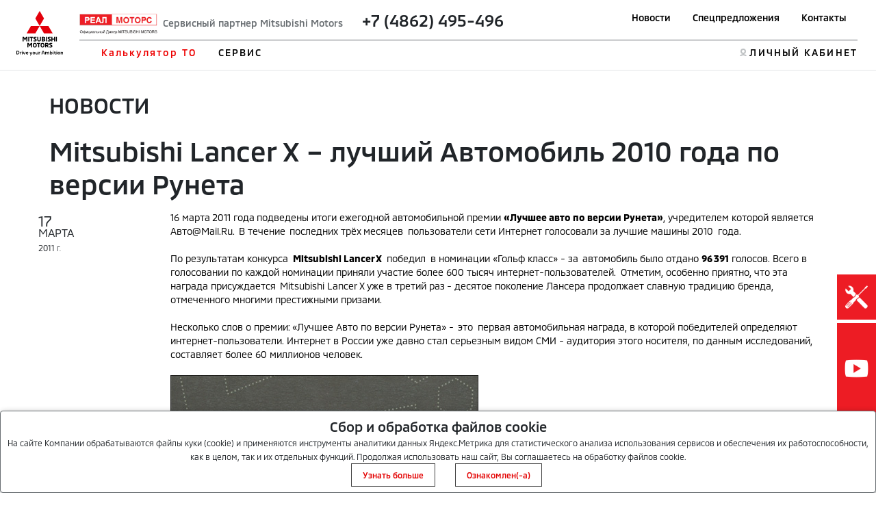

--- FILE ---
content_type: text/html; charset=utf-8
request_url: https://kaunto.mitsubishi-motors.ru/
body_size: 265
content:
"lu8nmgfnmmh4u9nltrleo6kvi5"

--- FILE ---
content_type: application/javascript
request_url: https://cdnn.k50.ru/tracker/k50/k50tracker2.js
body_size: 27383
content:
!function(e){var t={};function r(n){if(t[n])return t[n].exports;var o=t[n]={i:n,l:!1,exports:{}};return e[n].call(o.exports,o,o.exports,r),o.l=!0,o.exports}r.m=e,r.c=t,r.d=function(e,t,n){r.o(e,t)||Object.defineProperty(e,t,{enumerable:!0,get:n})},r.r=function(e){"undefined"!=typeof Symbol&&Symbol.toStringTag&&Object.defineProperty(e,Symbol.toStringTag,{value:"Module"}),Object.defineProperty(e,"__esModule",{value:!0})},r.t=function(e,t){if(1&t&&(e=r(e)),8&t)return e;if(4&t&&"object"==typeof e&&e&&e.__esModule)return e;var n=Object.create(null);if(r.r(n),Object.defineProperty(n,"default",{enumerable:!0,value:e}),2&t&&"string"!=typeof e)for(var o in e)r.d(n,o,function(t){return e[t]}.bind(null,o));return n},r.n=function(e){var t=e&&e.__esModule?function(){return e.default}:function(){return e};return r.d(t,"a",t),t},r.o=function(e,t){return Object.prototype.hasOwnProperty.call(e,t)},r.p="/dist",r(r.s=170)}([function(e,t,r){var n=r(55),o=Function.prototype,i=o.bind,_=o.call,s=n&&i.bind(_,_);e.exports=n?function(e){return e&&s(e)}:function(e){return e&&function(){return _.apply(e,arguments)}}},function(e,t){e.exports=function(e){try{return!!e()}catch(e){return!0}}},function(e,t,r){(function(t){var r=function(e){return e&&e.Math==Math&&e};e.exports=r("object"==typeof globalThis&&globalThis)||r("object"==typeof window&&window)||r("object"==typeof self&&self)||r("object"==typeof t&&t)||function(){return this}()||Function("return this")()}).call(this,r(127))},function(e,t){e.exports=function(e){return"function"==typeof e}},function(e,t,r){var n=r(6),o=r(63);n({target:"RegExp",proto:!0,forced:/./.exec!==o},{exec:o})},function(e,t,r){var n=r(2),o=r(34),i=r(7),_=r(73),s=r(33),c=r(96),a=o("wks"),u=n.Symbol,l=u&&u.for,f=c?u:u&&u.withoutSetter||_;e.exports=function(e){if(!i(a,e)||!s&&"string"!=typeof a[e]){var t="Symbol."+e;s&&i(u,e)?a[e]=u[e]:a[e]=c&&l?l(t):f(t)}return a[e]}},function(e,t,r){var n=r(2),o=r(54).f,i=r(35),_=r(18),s=r(72),c=r(101),a=r(79);e.exports=function(e,t){var r,u,l,f,p,d=e.target,g=e.global,v=e.stat;if(r=g?n:v?n[d]||s(d,{}):(n[d]||{}).prototype)for(u in t){if(f=t[u],l=e.dontCallGetSet?(p=o(r,u))&&p.value:r[u],!a(g?u:d+(v?".":"#")+u,e.forced)&&void 0!==l){if(typeof f==typeof l)continue;c(f,l)}(e.sham||l&&l.sham)&&i(f,"sham",!0),_(r,u,f,e)}}},function(e,t,r){var n=r(0),o=r(26),i=n({}.hasOwnProperty);e.exports=Object.hasOwn||function(e,t){return i(o(e),t)}},function(e,t,r){r.d(t,"a",(function(){return o}));r(16),r(4),r(22),r(19);function n(e){return e.replace(/^\s+|\s+$/g,"")}function o(e,t,r){e._settings.cookiePrefix&&"k50cookie"===t&&(t="".concat(e._settings.cookiePrefix,"_").concat(t)||t);for(var o="".concat(t,"="),i=document.cookie.split(";"),_=0;_<i.length;_++){var s=n(i[_]);if(0===s.indexOf(o))return s.substring(o.length,s.length).replace(/^"|"$/g,"")}if(/k50cookie/.test(t)&&(0===r.length||r.length>0&&e._settings.siteId===r[0]._settings.siteId))for(var c=0;c<i.length;c++){var a=n(i[c]);if(0===a.indexOf("k50cookie="))return a.substring(10,a.length).replace(/^"|"$/g,"")}return null}},function(e,t,r){function n(e,t){for(var r=0;r<e.length;r++)t.apply(this,[e[r],r,this])}r.d(t,"a",(function(){return n}))},function(e,t,r){var n=r(1);e.exports=!n((function(){return 7!=Object.defineProperty({},1,{get:function(){return 7}})[1]}))},function(e,t,r){var n=r(55),o=Function.prototype.call;e.exports=n?o.bind(o):function(){return o.apply(o,arguments)}},function(e,t,r){var n=r(10),o=r(99),i=r(100),_=r(13),s=r(56),c=TypeError,a=Object.defineProperty,u=Object.getOwnPropertyDescriptor;t.f=n?i?function(e,t,r){if(_(e),t=s(t),_(r),"function"==typeof e&&"prototype"===t&&"value"in r&&"writable"in r&&!r.writable){var n=u(e,t);n&&n.writable&&(e[t]=r.value,r={configurable:"configurable"in r?r.configurable:n.configurable,enumerable:"enumerable"in r?r.enumerable:n.enumerable,writable:!1})}return a(e,t,r)}:a:function(e,t,r){if(_(e),t=s(t),_(r),o)try{return a(e,t,r)}catch(e){}if("get"in r||"set"in r)throw c("Accessors not supported");return"value"in r&&(e[t]=r.value),e}},function(e,t,r){var n=r(17),o=String,i=TypeError;e.exports=function(e){if(n(e))return e;throw i(o(e)+" is not an object")}},function(e,t,r){r.d(t,"a",(function(){return n}));r(16),r(50),r(29),r(4),r(24),r(22),r(49),r(122);function n(e,t,r,n){e._settings.cookiePrefix&&"k50cookie"===r&&(r="".concat(e._settings.cookiePrefix,"_").concat(r)||r);var o=new Date;o.setTime(o.getTime()+60*n*1e3);var i,_,s,c="expires=".concat(o.toUTCString()),a=".".concat((i="__k50_TrACkEr__".concat(Number(new Date)),_=new RegExp("(^|;)\\s*".concat(i,"=1")),s=new Date(0).toUTCString(),function(){for(var e=(document.domain||location.host).split("."),t=e.length,r="",n="";t--;)if(r=e.slice(t).join("."),n="".concat(i,"=1;domain=.").concat(r),document.cookie=n,_.test(document.cookie))return document.cookie="".concat(n,";expires=").concat(s),r}()));return document.cookie="".concat(r,"=").concat(t,"; path=/; domain=").concat(a,"; ").concat(c),"".concat(r,"=").concat(t,"; ").concat(c)}},function(e,t,r){var n=r(80),o=String;e.exports=function(e){if("Symbol"===n(e))throw TypeError("Cannot convert a Symbol value to a string");return o(e)}},function(e,t,r){var n=r(6),o=r(1),i=r(67),_=r(17),s=r(26),c=r(37),a=r(111),u=r(65),l=r(89),f=r(68),p=r(5),d=r(70),g=p("isConcatSpreadable"),v=d>=51||!o((function(){var e=[];return e[g]=!1,e.concat()[0]!==e})),m=f("concat"),y=function(e){if(!_(e))return!1;var t=e[g];return void 0!==t?!!t:i(e)};n({target:"Array",proto:!0,arity:1,forced:!v||!m},{concat:function(e){var t,r,n,o,i,_=s(this),f=l(_,0),p=0;for(t=-1,n=arguments.length;t<n;t++)if(y(i=-1===t?_:arguments[t]))for(o=c(i),a(p+o),r=0;r<o;r++,p++)r in i&&u(f,p,i[r]);else a(p+1),u(f,p++,i);return f.length=p,f}})},function(e,t,r){var n=r(3);e.exports=function(e){return"object"==typeof e?null!==e:n(e)}},function(e,t,r){var n=r(3),o=r(12),i=r(129),_=r(72);e.exports=function(e,t,r,s){s||(s={});var c=s.enumerable,a=void 0!==s.name?s.name:t;if(n(r)&&i(r,a,s),s.global)c?e[t]=r:_(t,r);else{try{s.unsafe?e[t]&&(c=!0):delete e[t]}catch(e){}c?e[t]=r:o.f(e,t,{value:r,enumerable:!1,configurable:!s.nonConfigurable,writable:!s.nonWritable})}return e}},function(e,t,r){var n=r(64),o=r(11),i=r(0),_=r(84),s=r(1),c=r(13),a=r(3),u=r(47),l=r(62),f=r(15),p=r(27),d=r(86),g=r(57),v=r(160),m=r(87),y=r(5)("replace"),b=Math.max,E=Math.min,h=i([].concat),O=i([].push),j=i("".indexOf),P=i("".slice),x="$0"==="a".replace(/./,"$0"),w=!!/./[y]&&""===/./[y]("a","$0");_("replace",(function(e,t,r){var i=w?"$":"$0";return[function(e,r){var n=p(this),i=null==e?void 0:g(e,y);return i?o(i,e,n,r):o(t,f(n),e,r)},function(e,o){var _=c(this),s=f(e);if("string"==typeof o&&-1===j(o,i)&&-1===j(o,"$<")){var p=r(t,_,s,o);if(p.done)return p.value}var g=a(o);g||(o=f(o));var y=_.global;if(y){var x=_.unicode;_.lastIndex=0}for(var w=[];;){var D=m(_,s);if(null===D)break;if(O(w,D),!y)break;""===f(D[0])&&(_.lastIndex=d(s,l(_.lastIndex),x))}for(var M,S="",I=0,k=0;k<w.length;k++){for(var T=f((D=w[k])[0]),R=b(E(u(D.index),s.length),0),C=[],A=1;A<D.length;A++)O(C,void 0===(M=D[A])?M:String(M));var L=D.groups;if(g){var U=h([T],C,R,s);void 0!==L&&O(U,L);var B=f(n(o,void 0,U))}else B=v(T,s,R,C,L,o);R>=I&&(S+=P(s,I,R)+B,I=R+T.length)}return S+P(s,I)}]}),!!s((function(){var e=/./;return e.exec=function(){var e=[];return e.groups={a:"7"},e},"7"!=="".replace(e,"$<a>")}))||!x||w)},function(e,t,r){var n=r(69),o=r(27);e.exports=function(e){return n(o(e))}},function(e,t,r){var n=r(2),o=r(3),i=function(e){return o(e)?e:void 0};e.exports=function(e,t){return arguments.length<2?i(n[e]):n[e]&&n[e][t]}},function(e,t,r){var n=r(64),o=r(11),i=r(0),_=r(84),s=r(107),c=r(13),a=r(27),u=r(135),l=r(86),f=r(62),p=r(15),d=r(57),g=r(109),v=r(87),m=r(63),y=r(82),b=r(1),E=y.UNSUPPORTED_Y,h=Math.min,O=[].push,j=i(/./.exec),P=i(O),x=i("".slice);_("split",(function(e,t,r){var i;return i="c"=="abbc".split(/(b)*/)[1]||4!="test".split(/(?:)/,-1).length||2!="ab".split(/(?:ab)*/).length||4!=".".split(/(.?)(.?)/).length||".".split(/()()/).length>1||"".split(/.?/).length?function(e,r){var i=p(a(this)),_=void 0===r?4294967295:r>>>0;if(0===_)return[];if(void 0===e)return[i];if(!s(e))return o(t,i,e,_);for(var c,u,l,f=[],d=(e.ignoreCase?"i":"")+(e.multiline?"m":"")+(e.unicode?"u":"")+(e.sticky?"y":""),v=0,y=new RegExp(e.source,d+"g");(c=o(m,y,i))&&!((u=y.lastIndex)>v&&(P(f,x(i,v,c.index)),c.length>1&&c.index<i.length&&n(O,f,g(c,1)),l=c[0].length,v=u,f.length>=_));)y.lastIndex===c.index&&y.lastIndex++;return v===i.length?!l&&j(y,"")||P(f,""):P(f,x(i,v)),f.length>_?g(f,0,_):f}:"0".split(void 0,0).length?function(e,r){return void 0===e&&0===r?[]:o(t,this,e,r)}:t,[function(t,r){var n=a(this),_=null==t?void 0:d(t,e);return _?o(_,t,n,r):o(i,p(n),t,r)},function(e,n){var o=c(this),_=p(e),s=r(i,o,_,n,i!==t);if(s.done)return s.value;var a=u(o,RegExp),d=o.unicode,g=(o.ignoreCase?"i":"")+(o.multiline?"m":"")+(o.unicode?"u":"")+(E?"g":"y"),m=new a(E?"^(?:"+o.source+")":o,g),y=void 0===n?4294967295:n>>>0;if(0===y)return[];if(0===_.length)return null===v(m,_)?[_]:[];for(var b=0,O=0,j=[];O<_.length;){m.lastIndex=E?0:O;var w,D=v(m,E?x(_,O):_);if(null===D||(w=h(f(m.lastIndex+(E?O:0)),_.length))===b)O=l(_,O,d);else{if(P(j,x(_,b,O)),j.length===y)return j;for(var M=1;M<=D.length-1;M++)if(P(j,D[M]),j.length===y)return j;O=b=w}}return P(j,x(_,b)),j}]}),!!b((function(){var e=/(?:)/,t=e.exec;e.exec=function(){return t.apply(this,arguments)};var r="ab".split(e);return 2!==r.length||"a"!==r[0]||"b"!==r[1]})),E)},function(e,t,r){var n=r(81),o=r(18),i=r(142);n||o(Object.prototype,"toString",i,{unsafe:!0})},function(e,t,r){var n=r(75).PROPER,o=r(18),i=r(13),_=r(15),s=r(1),c=r(112),a=RegExp.prototype.toString,u=s((function(){return"/a/b"!=a.call({source:"a",flags:"b"})})),l=n&&"toString"!=a.name;(u||l)&&o(RegExp.prototype,"toString",(function(){var e=i(this);return"/"+_(e.source)+"/"+_(c(e))}),{unsafe:!0})},function(e,t,r){r.d(t,"a",(function(){return o}));r(16),r(66),r(49),r(164),r(166),r(50);var n=r(14);function o(e,t,r,i,_,s){var c=[],a=function(e){if(!e._settings.servers.length)return{};var t=parseInt(e._settings.siteId,10);Number.isNaN(t)&&console.warn("K50 Tracker Error: wrong siteId specified");var r=t%e._settings.mod,n=e._settings.mod/e._settings.servers.length,o=Math.floor(r/n);return{id:o,url:e._settings.servers[o]}}(e),u="".concat(a.url).concat(t),l=null;if(!0,void 0!==a.id){for(var f in i)f&&c.push("".concat(encodeURIComponent(f),"=").concat(encodeURIComponent(i[f])));try{if("undefined"!=typeof XDomainRequest)throw new Error({});(l=new XMLHttpRequest).open(r,u,!0),l.onreadystatechange=function(){4===l.readyState&&(200===l.status?"function"==typeof _&&_(l.responseText):d()),setTimeout((function(){4!==l.readyState&&d()}),500)};try{l.send(JSON.stringify(i))}catch(e){console.warn("K50 Tracker Error: ".concat(e.message)),d()}}catch(e){var p=document.createElement("script");"function"==typeof _&&(p.onreadystatechange=function(){if("loaded"===p.readyState||"complete"===p.readyState)try{_(k50JSON.stringify(k50RotatorResult))}catch(e){console.log(e)}}),~u.indexOf("/rotate/")?u+="/js?".concat(c.join("&")):u+="?_format=js&".concat(c.join("&")),p.src=u,document.getElementsByTagName("head")[0].appendChild(p)}}function d(){e._sendRetries++,e._settings.servers.length&&(20===e._sendRetries&&(e._settings.servers.splice(a.id,1),Object(n.a)(e._settings.servers.join(","),"k50servers",5),e._sendRetries=0),setTimeout((function(){o(e,t,r,i,_,!0)}),500*e._sendRetries))}}},function(e,t,r){var n=r(27),o=Object;e.exports=function(e){return o(n(e))}},function(e,t){var r=TypeError;e.exports=function(e){if(null==e)throw r("Can't call method on "+e);return e}},function(e,t,r){var n=r(11),o=r(84),i=r(13),_=r(62),s=r(15),c=r(27),a=r(57),u=r(86),l=r(87);o("match",(function(e,t,r){return[function(t){var r=c(this),o=null==t?void 0:a(t,e);return o?n(o,t,r):new RegExp(t)[e](s(r))},function(e){var n=i(this),o=s(e),c=r(t,n,o);if(c.done)return c.value;if(!n.global)return l(n,o);var a=n.unicode;n.lastIndex=0;for(var f,p=[],d=0;null!==(f=l(n,o));){var g=s(f[0]);p[d]=g,""===g&&(n.lastIndex=u(o,_(n.lastIndex),a)),d++}return 0===d?null:p}]}))},function(e,t,r){var n=r(10),o=r(2),i=r(0),_=r(79),s=r(113),c=r(35),a=r(46).f,u=r(32),l=r(107),f=r(15),p=r(112),d=r(82),g=r(144),v=r(18),m=r(1),y=r(7),b=r(36).enforce,E=r(145),h=r(5),O=r(105),j=r(106),P=h("match"),x=o.RegExp,w=x.prototype,D=o.SyntaxError,M=i(w.exec),S=i("".charAt),I=i("".replace),k=i("".indexOf),T=i("".slice),R=/^\?<[^\s\d!#%&*+<=>@^][^\s!#%&*+<=>@^]*>/,C=/a/g,A=/a/g,L=new x(C)!==C,U=d.MISSED_STICKY,B=d.UNSUPPORTED_Y,W=n&&(!L||U||O||j||m((function(){return A[P]=!1,x(C)!=C||x(A)==A||"/a/i"!=x(C,"i")})));if(_("RegExp",W)){for(var K=function(e,t){var r,n,o,i,_,a,d=u(w,this),g=l(e),v=void 0===t,m=[],E=e;if(!d&&g&&v&&e.constructor===K)return e;if((g||u(w,e))&&(e=e.source,v&&(t=p(E))),e=void 0===e?"":f(e),t=void 0===t?"":f(t),E=e,O&&"dotAll"in C&&(n=!!t&&k(t,"s")>-1)&&(t=I(t,/s/g,"")),r=t,U&&"sticky"in C&&(o=!!t&&k(t,"y")>-1)&&B&&(t=I(t,/y/g,"")),j&&(e=(i=function(e){for(var t,r=e.length,n=0,o="",i=[],_={},s=!1,c=!1,a=0,u="";n<=r;n++){if("\\"===(t=S(e,n)))t+=S(e,++n);else if("]"===t)s=!1;else if(!s)switch(!0){case"["===t:s=!0;break;case"("===t:M(R,T(e,n+1))&&(n+=2,c=!0),o+=t,a++;continue;case">"===t&&c:if(""===u||y(_,u))throw new D("Invalid capture group name");_[u]=!0,i[i.length]=[u,a],c=!1,u="";continue}c?u+=t:o+=t}return[o,i]}(e))[0],m=i[1]),_=s(x(e,t),d?this:w,K),(n||o||m.length)&&(a=b(_),n&&(a.dotAll=!0,a.raw=K(function(e){for(var t,r=e.length,n=0,o="",i=!1;n<=r;n++)"\\"!==(t=S(e,n))?i||"."!==t?("["===t?i=!0:"]"===t&&(i=!1),o+=t):o+="[\\s\\S]":o+=t+S(e,++n);return o}(e),r)),o&&(a.sticky=!0),m.length&&(a.groups=m)),e!==E)try{c(_,"source",""===E?"(?:)":E)}catch(e){}return _},N=a(x),q=0;N.length>q;)g(K,x,N[q++]);w.constructor=K,K.prototype=w,v(o,"RegExp",K,{constructor:!0})}E("RegExp")},function(e,t,r){var n=r(20),o=r(155),i=r(92),_=r(36),s=r(12).f,c=r(119),a=r(45),u=r(10),l=_.set,f=_.getterFor("Array Iterator");e.exports=c(Array,"Array",(function(e,t){l(this,{type:"Array Iterator",target:n(e),index:0,kind:t})}),(function(){var e=f(this),t=e.target,r=e.kind,n=e.index++;return!t||n>=t.length?(e.target=void 0,{value:void 0,done:!0}):"keys"==r?{value:n,done:!1}:"values"==r?{value:t[n],done:!1}:{value:[n,t[n]],done:!1}}),"values");var p=i.Arguments=i.Array;if(o("keys"),o("values"),o("entries"),!a&&u&&"values"!==p.name)try{s(p,"name",{value:"values"})}catch(e){}},function(e,t,r){var n=r(0),o=n({}.toString),i=n("".slice);e.exports=function(e){return i(o(e),8,-1)}},function(e,t,r){var n=r(0);e.exports=n({}.isPrototypeOf)},function(e,t,r){var n=r(70),o=r(1);e.exports=!!Object.getOwnPropertySymbols&&!o((function(){var e=Symbol();return!String(e)||!(Object(e)instanceof Symbol)||!Symbol.sham&&n&&n<41}))},function(e,t,r){var n=r(45),o=r(71);(e.exports=function(e,t){return o[e]||(o[e]=void 0!==t?t:{})})("versions",[]).push({version:"3.23.3",mode:n?"pure":"global",copyright:"\xa9 2014-2022 Denis Pushkarev (zloirock.ru)",license:"https://github.com/zloirock/core-js/blob/v3.23.3/LICENSE",source:"https://github.com/zloirock/core-js"})},function(e,t,r){var n=r(10),o=r(12),i=r(43);e.exports=n?function(e,t,r){return o.f(e,t,i(1,r))}:function(e,t,r){return e[t]=r,e}},function(e,t,r){var n,o,i,_=r(130),s=r(2),c=r(0),a=r(17),u=r(35),l=r(7),f=r(71),p=r(59),d=r(60),g=s.TypeError,v=s.WeakMap;if(_||f.state){var m=f.state||(f.state=new v),y=c(m.get),b=c(m.has),E=c(m.set);n=function(e,t){if(b(m,e))throw new g("Object already initialized");return t.facade=e,E(m,e,t),t},o=function(e){return y(m,e)||{}},i=function(e){return b(m,e)}}else{var h=p("state");d[h]=!0,n=function(e,t){if(l(e,h))throw new g("Object already initialized");return t.facade=e,u(e,h,t),t},o=function(e){return l(e,h)?e[h]:{}},i=function(e){return l(e,h)}}e.exports={set:n,get:o,has:i,enforce:function(e){return i(e)?o(e):n(e,{})},getterFor:function(e){return function(t){var r;if(!a(t)||(r=o(t)).type!==e)throw g("Incompatible receiver, "+e+" required");return r}}}},function(e,t,r){var n=r(62);e.exports=function(e){return n(e.length)}},function(e,t,r){r(146),r(151),r(152),r(153),r(154)},function(e,t,r){var n=r(6),o=r(10),i=r(2),_=r(0),s=r(7),c=r(3),a=r(32),u=r(15),l=r(12).f,f=r(101),p=i.Symbol,d=p&&p.prototype;if(o&&c(p)&&(!("description"in d)||void 0!==p().description)){var g={},v=function(){var e=arguments.length<1||void 0===arguments[0]?void 0:u(arguments[0]),t=a(d,this)?new p(e):void 0===e?p():p(e);return""===e&&(g[t]=!0),t};f(v,p),v.prototype=d,d.constructor=v;var m="Symbol(test)"==String(p("test")),y=_(d.toString),b=_(d.valueOf),E=/^Symbol\((.*)\)[^)]+$/,h=_("".replace),O=_("".slice);l(d,"description",{configurable:!0,get:function(){var e=b(this),t=y(e);if(s(g,e))return"";var r=m?O(t,7,-1):h(t,E,"$1");return""===r?void 0:r}}),n({global:!0,constructor:!0,forced:!0},{Symbol:v})}},function(e,t,r){r(116)("iterator")},function(e,t,r){var n=r(108).charAt,o=r(15),i=r(36),_=r(119),s=i.set,c=i.getterFor("String Iterator");_(String,"String",(function(e){s(this,{type:"String Iterator",string:o(e),index:0})}),(function(){var e,t=c(this),r=t.string,o=t.index;return o>=r.length?{value:void 0,done:!0}:(e=n(r,o),t.index+=e.length,{value:e,done:!1})}))},function(e,t,r){var n=r(2),o=r(158),i=r(159),_=r(30),s=r(35),c=r(5),a=c("iterator"),u=c("toStringTag"),l=_.values,f=function(e,t){if(e){if(e[a]!==l)try{s(e,a,l)}catch(t){e[a]=l}if(e[u]||s(e,u,t),o[t])for(var r in _)if(e[r]!==_[r])try{s(e,r,_[r])}catch(t){e[r]=_[r]}}};for(var p in o)f(n[p]&&n[p].prototype,p);f(i,"DOMTokenList")},function(e,t){e.exports=function(e,t){return{enumerable:!(1&e),configurable:!(2&e),writable:!(4&e),value:t}}},function(e,t,r){var n=r(21),o=r(3),i=r(32),_=r(96),s=Object;e.exports=_?function(e){return"symbol"==typeof e}:function(e){var t=n("Symbol");return o(t)&&i(t.prototype,s(e))}},function(e,t){e.exports=!1},function(e,t,r){var n=r(102),o=r(77).concat("length","prototype");t.f=Object.getOwnPropertyNames||function(e){return n(e,o)}},function(e,t,r){var n=r(133);e.exports=function(e){var t=+e;return t!=t||0===t?0:n(t)}},function(e,t,r){var n,o=r(13),i=r(104),_=r(77),s=r(60),c=r(134),a=r(74),u=r(59),l=u("IE_PROTO"),f=function(){},p=function(e){return"<script>"+e+"<\/script>"},d=function(e){e.write(p("")),e.close();var t=e.parentWindow.Object;return e=null,t},g=function(){try{n=new ActiveXObject("htmlfile")}catch(e){}var e,t;g="undefined"!=typeof document?document.domain&&n?d(n):((t=a("iframe")).style.display="none",c.appendChild(t),t.src=String("javascript:"),(e=t.contentWindow.document).open(),e.write(p("document.F=Object")),e.close(),e.F):d(n);for(var r=_.length;r--;)delete g.prototype[_[r]];return g()};s[l]=!0,e.exports=Object.create||function(e,t){var r;return null!==e?(f.prototype=o(e),r=new f,f.prototype=null,r[l]=e):r=g(),void 0===t?r:i.f(r,t)}},function(e,t,r){var n=r(6),o=r(0),i=r(69),_=r(20),s=r(141),c=o([].join),a=i!=Object,u=s("join",",");n({target:"Array",proto:!0,forced:a||!u},{join:function(e){return c(_(this),void 0===e?",":e)}})},function(e,t,r){var n=r(10),o=r(2),i=r(0),_=r(79),s=r(18),c=r(7),a=r(113),u=r(32),l=r(44),f=r(95),p=r(1),d=r(46).f,g=r(54).f,v=r(12).f,m=r(161),y=r(162).trim,b=o.Number,E=b.prototype,h=o.TypeError,O=i("".slice),j=i("".charCodeAt),P=function(e){var t=f(e,"number");return"bigint"==typeof t?t:x(t)},x=function(e){var t,r,n,o,i,_,s,c,a=f(e,"number");if(l(a))throw h("Cannot convert a Symbol value to a number");if("string"==typeof a&&a.length>2)if(a=y(a),43===(t=j(a,0))||45===t){if(88===(r=j(a,2))||120===r)return NaN}else if(48===t){switch(j(a,1)){case 66:case 98:n=2,o=49;break;case 79:case 111:n=8,o=55;break;default:return+a}for(_=(i=O(a,2)).length,s=0;s<_;s++)if((c=j(i,s))<48||c>o)return NaN;return parseInt(i,n)}return+a};if(_("Number",!b(" 0o1")||!b("0b1")||b("+0x1"))){for(var w,D=function(e){var t=arguments.length<1?0:b(P(e)),r=this;return u(E,r)&&p((function(){m(r)}))?a(Object(t),r,D):t},M=n?d(b):"MAX_VALUE,MIN_VALUE,NaN,NEGATIVE_INFINITY,POSITIVE_INFINITY,EPSILON,MAX_SAFE_INTEGER,MIN_SAFE_INTEGER,isFinite,isInteger,isNaN,isSafeInteger,parseFloat,parseInt,fromString,range".split(","),S=0;M.length>S;S++)c(b,w=M[S])&&!c(D,w)&&v(D,w,g(b,w));D.prototype=E,E.constructor=D,s(o,"Number",D,{constructor:!0})}},function(e,t,r){r.d(t,"a",(function(){return E}));r(4),r(90),r(16),r(19),r(23),r(24);function n(){var e=(new Date).getTime(),t=performance&&performance.now&&1e3*performance.now()||0;return"xxxxxxxx-xxxx-4xxx-yxxx-xxxxxxxxxxxx".replace(/[xy]/g,(function(r){var n=16*Math.random();return e>0?(n=(e+n)%16|0,e=Math.floor(e/16)):(n=(t+n)%16|0,t=Math.floor(t/16)),("x"===r?n:3&n|8).toString(16)}))}var o=r(8),i=r(14);r(22),r(50),r(38),r(39),r(40),r(30),r(41),r(42),r(49);function _(e){var t,r,n=function(e,t){return e<<t|e>>>32-t},o=function(e){var t="",r=null;for(r=7;r>=0;r--)t+=(e>>>4*r&15).toString(16);return t},i=[],_=[],s=null,c=null,a=null,u=1732584193,l=4023233417,f=2562383102,p=271733878,d=3285377520,g=null,v=null,m=null,y=null,b=null,E=null;for(r=e,t=(e=unescape((0,window.encodeURIComponent)(r))).length,c=0;c<t-3;c+=4)a=e.charCodeAt(c)<<24|e.charCodeAt(c+1)<<16|e.charCodeAt(c+2)<<8|e.charCodeAt(c+3),_.push(a);switch(3&t){case 0:c=2147483648;break;case 1:c=e.charCodeAt(t-1)<<24|8388608;break;case 2:c=e.charCodeAt(t-2)<<24|e.charCodeAt(t-1)<<16|32768;break;case 3:c=e.charCodeAt(t-3)<<24|e.charCodeAt(t-2)<<16|e.charCodeAt(t-1)<<8|128;break;default:return!1}for(_.push(c);14!=(15&_.length);)_.push(0);for(_.push(t>>>29),_.push(t<<3&4294967295),s=0;s<_.length;s+=16){for(c=0;c<16;c++)i[c]=_[s+c];for(c=16;c<=79;c++)i[c]=n(i[c-3]^i[c-8]^i[c-14]^i[c-16],1);for(g=u,v=l,m=f,y=p,b=d,c=0;c<=19;c++)E=n(g,5)+(v&m|~v&y)+b+i[c]+1518500249&4294967295,b=y,y=m,m=n(v,30),v=g,g=E;for(c=20;c<=39;c++)E=n(g,5)+(v^m^y)+b+i[c]+1859775393&4294967295,b=y,y=m,m=n(v,30),v=g,g=E;for(c=40;c<=59;c++)E=n(g,5)+(v&m|v&y|m&y)+b+i[c]+2400959708&4294967295,b=y,y=m,m=n(v,30),v=g,g=E;for(c=60;c<=79;c++)E=n(g,5)+(v^m^y)+b+i[c]+3395469782&4294967295,b=y,y=m,m=n(v,30),v=g,g=E;u=u+g&4294967295,l=l+v&4294967295,f=f+m&4294967295,p=p+y&4294967295,d=d+b&4294967295}return(E=o(u)+o(l)+o(f)+o(p)+o(d)).toLowerCase()}r(28);function s(e){var t=e.match(/^https?\:\/\/(?:[a-z_\u0430-\u044f\d-]*\.)*([^\/?#]+)[.]([a-z\u0430-\u044f\d-]*)(?:[\/?#]|$)/i);return null===t?null:"".concat(t[1],".").concat(t[2])}r(29);function c(e,t){e=e.replace(/[\[]/,"\\[").replace(/[\]]/,"\\]");var r=new RegExp("[\\?&]".concat(e,"=([^&#]*)")).exec(t);return null===r?"":r[1].replace(/\+/g," ")}function a(e){return(a="function"==typeof Symbol&&"symbol"==typeof Symbol.iterator?function(e){return typeof e}:function(e){return e&&"function"==typeof Symbol&&e.constructor===Symbol&&e!==Symbol.prototype?"symbol":typeof e})(e)}function u(e,t,r){var n="";n=!1!==t._settings.landing?t._settings.landing:document.URL;for(var i=["utm_content","utm_term","utm_campaign","utm_source","utm_medium","gclid","yclid"],u="",l=0;l<i.length;l++)u+=c(i[l],n);var f=_(document.referrer),p=_(u);if(r){var d=Object(o.a)(t,"k50lastvisit",e);null!==d&&"object"!==a(d)&&(f=(d=d.split("."))[1],p=d[3])}var g=(new Date).getTime();return[_(s(document.referrer)),f,_(s(n)),p,g].join(".")}function l(e){return(l="function"==typeof Symbol&&"symbol"==typeof Symbol.iterator?function(e){return typeof e}:function(e){return e&&"function"==typeof Symbol&&e.constructor===Symbol&&e!==Symbol.prototype?"symbol":typeof e})(e)}var f=r(52),p=r(25);function d(e,t){for(var r="".concat(e._settings.servers[0],"/widget/").concat(e._settings.siteId,"/").concat(t,".js"),n=document.getElementsByTagName("script"),o=0,i=0;i<n.length;i++)n[i].src===r&&(o=1);if(!o){var _=document.createElement("script");_.src=r,_.type="text/javascript",document.body.appendChild(_)}return r}r(66);function g(e){return(g="function"==typeof Symbol&&"symbol"==typeof Symbol.iterator?function(e){return typeof e}:function(e){return e&&"function"==typeof Symbol&&e.constructor===Symbol&&e!==Symbol.prototype?"symbol":typeof e})(e)}function v(e){var t=document.cookie.match(new RegExp("(?:^|; )".concat(e.replace(/([\.$?*|{}\(\)\[\]\\\/\+^])/g,"\\$1"),"=([^;]*)")));return t?decodeURIComponent(t[1]):""}var m=function(){function e(e){var r=e;if("function"==typeof window.ga&&"function"==typeof window.ga.getAll)if(ga.getAll()[0]){var n=ga.getAll()[0].get("clientId");if(n){var o=k50JSON.stringify({analyticsClientId:n});Object(p.a)(r,"".concat(r._settings.urlParams,"/").concat(r._settings.siteId),"POST",{sid:r._result.sid,params:o})}else t(r)}else t(r);else t(r)}function t(t){setTimeout((function(){e(t)}),1e3)}return{sendClientId:e}}(),y=function(){function e(t){for(var r=Object.keys(window),n=t,o=/^yaCounter/,i=!1,_=0;_<r.length&&(!o.test(r[_])||(i=r[_],"object"!==g(window[i])));_++);if(i&&"object"===g(window[i])){var s=v("_ym_uid"),c=k50JSON.stringify({metrikaClientId:s});""!==s&&Object(p.a)(n,"".concat(n._settings.urlParams,"/").concat(n._settings.siteId),"POST",{sid:n._result.sid,params:c})}else!function(t){setTimeout((function(){e(t)}),1e3)}(n)}return{sendMetrikaClientId:e}}(),b={sendFacebookClientId:function(e){var t="/event/save/".concat(e._settings.siteId),r={sid:e._result.sid,uuid:e._result.uuid,landing:window.location.href,event:"paramsSync",params:{}},n=v("_fbp");""!==n&&(r.params.fb_cookie=n),Object(p.a)(e,t,"POST",r)}};function E(e,t){var r,_,s,c=null;if(!/^\d+$/.test(e._settings.siteId))return!1;if((c=e._settings.visitParameters?e._settings.visitParameters:Object(f.a)(e)).userTimestamp=Math.round((new Date).getTime()),c.isRobot=(r=navigator.userAgent.toLowerCase(),_=document.referrer,s=document.location,!!("https://yandex.ru/clck/jsredir"===_&&/{PHRASE_EXPORT_ID}|{PARAM126}|{GBID}|{BM}|{PTYPE}|{POS}|{STYPE}|{SRC}|{DEVICE_TYPE}|{PHRASE}/.test(s.href)||~r.indexOf("bot")&&!~r.indexOf("cubot")||~r.indexOf("spider")||~r.indexOf("crawl")||~r.indexOf("curl")||~r.indexOf("search")&&!~r.indexOf("yasearch")&&!~r.indexOf("yandexsearch")&&!~r.indexOf("petalsearch")||~r.indexOf("seek"))||~_.indexOf("metrika.yandex.ru/stat/visor/player")||~_.indexOf("metrika.yandex.ru/inpage/visor-player")||~_.indexOf("webvisor")),Object(o.a)(e,"k50uuid",t))c.uuid=null!==e._uuid?e._uuid:Object(o.a)(e,"k50uuid",t);else{var a=null!==e._uuid?e._uuid:n();Object(i.a)(e,a,"k50uuid",e._settings.uuidInterval),c.uuid=a,c.isNewVisit=!0}if(!function(e,t){var r=Object(o.a)(t,"k50lastvisit",e),n=null;if("object"===l(r))return!0;if(n=r.split(".")){var _=u(e,t,!1).split(".");return Number(_[4])>Number(n[4])+6e4*t._settings.sessionInterval||(n[3]!==_[3]&&"da39a3ee5e6b4b0d3255bfef95601890afd80709"!==_[3]||_[0]!==n[0]&&_[0]!==_[2]&&("da39a3ee5e6b4b0d3255bfef95601890afd80709"!==_[1]&&n[1]!==_[1]))}return Object(i.a)(t,u(e,t,!0),"k50lastvisit",t._settings.lastVisit),!0}(t,e)?(c.isNewVisit=!1,Object(o.a)(e,"k50cookie",t)&&(c.cookie=Object(o.a)(e,"k50cookie",t)),Object(o.a)(e,"k50sid",t)?c.sid=Object(o.a)(e,"k50sid",t):(c.sid=n(),c.isNewVisit=!0)):(Object(i.a)(e,u(t,e,!1),"k50lastvisit",e._settings.lastVisit),c.isNewVisit=!0,Object(o.a)(e,"k50cookie",t)&&(c.cookie=Object(o.a)(e,"k50cookie",t)),c.sid=n()),c.isNewVisit)for(var g=Object(f.a)(e),v=Object.keys(g),E=0;E<v.length;E++)c[v[E]]=g[v[E]];else delete c.referrer,delete c.landing;return e._settings.isNewVisit=c.isNewVisit,e._result.sid=c.sid,e._result.uuid=c.uuid,c.label=e._settings.label,c.product=e._settings.product,Object(i.a)(e,c.uuid||n(),"k50uuid",e._settings.uuidInterval),Object(i.a)(e,c.sid||n(),"k50sid",e._settings.sessionInterval),delete c.timestamp,Object(p.a)(e,"".concat(e._settings.urlRotate,"/").concat(e._settings.siteId),"POST",c,(function(r){if(e._result=k50JSON.parse(r),e._result){if(e._result.uuid=e._result.uuid||n(),e._result.sid=e._result.sid||n(),e._result.settings)for(var o in e._result.settings)if(e._result.settings.hasOwnProperty(o)){if(~o.indexOf("cssSelector")&&e._settings[o])continue;e._settings[o]=e._result.settings[o]}Object(i.a)(e,u(t,e,!0),"k50lastvisit",e._settings.lastVisit),Object(i.a)(e,e._result.uuid,"k50uuid",e._settings.uuidInterval),Object(i.a)(e,e._result.cookie||"","k50cookie","code"===e._result.rotatorType?e._settings.codeInterval:e._settings.phoneInterval),Object(i.a)(e,e._result.sid,"k50sid",e._settings.sessionInterval);try{if(0!==e._result.widgets.ids.length)for(var _ in e._result.widgets.ids)e._result.widgets.ids.hasOwnProperty(_)&&d(e,e._result.widgets.ids[_])}catch(e){console.warn("The problem with connecting widgets")}e.change(),m.sendClientId(e),y.sendMetrikaClientId(e),b.sendFacebookClientId(e)}})),void 0!==c.sid&&""!==c.sid&&void 0!==c.uuid&&""!==c.uuid||void 0}},function(e,t,r){function n(e){var t=function(){var e=localStorage.getItem("k50Tracker");return e?k50JSON.parse(e):{}}(),r="";r=!1!==e._settings.landing?e._settings.landing:document.URL;var n=document.referrer,o="";o=t.landing?t.landing:r;return{referrer:t.referrer||""===t.referrer?t.referrer:n,landing:o,currentPage:r,previousPage:n,timestamp:(new Date).getTime()}}r.d(t,"a",(function(){return n}))},function(e,t,r){r.d(t,"a",(function(){return u}));r(4),r(22),r(123),r(19),r(28);var n=r(9);r(29),r(24);function o(e,t){return" ".concat(e.className," ").indexOf(" ".concat(t," "))>-1}function i(e,t,r,n){var o=!1;return"selector"===r&&void 0!==e.innerHTML&&e.innerHTML.match(t)&&1===e.childNodes.length&&(o=!0),"number"===r&&n&&e.hasAttribute("href")&&e.href.match(/^tel:/)&&e.href.replace("tel:","").match(t)&&(o=!0),o}function _(e,t,r){if(t){var _=t.split(","),s=!1;return _.map((function(t){var _=t.replace(" ","");if(!s)if(/{.*}/.test(_)){var c=_.match(/(.+?)?(?:.?[>\+~].?)?{(.*)}/),a=new RegExp(c[2],"gi"),u=c[1];if(u&&u.match("^[.]"))o(e,u.replace(".",""))&&(s=i(e,a,r,_));else if(u&&u.match("^[#]"))e.id===u.replace("#","")&&(s=i(e,a,r,_));else if(u&&u.match(/^\[.*/)){var l=document.querySelectorAll(u);Object(n.a)(l,(function(t){e===t&&(s=i(e,a,r,_))}))}else s=i(e,a,r,_)}else if(_.match(/^\[.*/)){var f=document.querySelectorAll(_);Object(n.a)(f,(function(t){e===t&&(s=!0)}))}else _.match(/^[.]/)?o(e,_.replace(".",""))&&(s=!0):_.match(/^[#]/)&&e.id===_.replace("#","")&&(s=!0);return t})),s}}var s=!1;function c(e,t,r,o,i,a){if(!_(e,i,o)){var u=new RegExp(t,"gi");if("selector"===o){var l=e.childNodes;Object(n.a)(l,(function(e){e.childNodes.length?c(e,t,r,o,i):e.data&&u.test(e.data)&&(e.data=e.data.replace(u,r),s=!0)}))}if("number"===o){var f=e.getAttribute("href").replace("tel:","");!0===u.test(f)&&(e.href="tel:+".concat(a),s=!0)}}return s}function a(e,t,r,o,i){e&&e.split(",").map((function(e){var s=e.replace(" ","");return/{.*}/.test(s)?function(e,t,r,o,i){var _=r.split(/\s*,\s*/);Object(n.a)(_,(function(r){var _=r.match(/(.+?)?(?:.?[>\+~].?)?{(.*)}/),s=null,a=null;3===_.length&&(s=_[1]?document.querySelectorAll(_[1]):document.querySelectorAll("body"),a=_[2]),"selector"===o&&s&&a&&Object(n.a)(s,(function(r){c(r,a,e,o,t,i)})),"number"===o&&a&&(document.querySelector("body")===s[0]?Object(n.a)(document.querySelectorAll("a[href^='tel:']"),(function(r){c(r,a,e,o,t,i)})):Object(n.a)(document.querySelectorAll("a".concat(_[1],"[href^='tel:']")),(function(r){c(r,a,e,o,t,i)})))}))}(o,r,s,t,i):function(e,t,r,o,i){var s=document.querySelectorAll(e);s&&Object(n.a)(s,(function(e){if(!_(e,r,t)){if("selector"===t)return e.innerHTML=o;if("number"===t&&e.href.match(/^tel:/))return e.href="tel:+".concat(i)}}))}(s,t,r,o,i),e}))}function u(e,t,r,n,o,i){a(e,"selector",t,i,o),a(r,"number",n,i,o)}},function(e,t,r){var n=r(10),o=r(11),i=r(94),_=r(43),s=r(20),c=r(56),a=r(7),u=r(99),l=Object.getOwnPropertyDescriptor;t.f=n?l:function(e,t){if(e=s(e),t=c(t),u)try{return l(e,t)}catch(e){}if(a(e,t))return _(!o(i.f,e,t),e[t])}},function(e,t,r){var n=r(1);e.exports=!n((function(){var e=function(){}.bind();return"function"!=typeof e||e.hasOwnProperty("prototype")}))},function(e,t,r){var n=r(95),o=r(44);e.exports=function(e){var t=n(e,"string");return o(t)?t:t+""}},function(e,t,r){var n=r(98);e.exports=function(e,t){var r=e[t];return null==r?void 0:n(r)}},function(e,t){var r=String;e.exports=function(e){try{return r(e)}catch(e){return"Object"}}},function(e,t,r){var n=r(34),o=r(73),i=n("keys");e.exports=function(e){return i[e]||(i[e]=o(e))}},function(e,t){e.exports={}},function(e,t,r){var n=r(47),o=Math.max,i=Math.min;e.exports=function(e,t){var r=n(e);return r<0?o(r+t,0):i(r,t)}},function(e,t,r){var n=r(47),o=Math.min;e.exports=function(e){return e>0?o(n(e),9007199254740991):0}},function(e,t,r){var n,o,i=r(11),_=r(0),s=r(15),c=r(103),a=r(82),u=r(34),l=r(48),f=r(36).get,p=r(105),d=r(106),g=u("native-string-replace",String.prototype.replace),v=RegExp.prototype.exec,m=v,y=_("".charAt),b=_("".indexOf),E=_("".replace),h=_("".slice),O=(o=/b*/g,i(v,n=/a/,"a"),i(v,o,"a"),0!==n.lastIndex||0!==o.lastIndex),j=a.BROKEN_CARET,P=void 0!==/()??/.exec("")[1];(O||P||j||p||d)&&(m=function(e){var t,r,n,o,_,a,u,p=this,d=f(p),x=s(e),w=d.raw;if(w)return w.lastIndex=p.lastIndex,t=i(m,w,x),p.lastIndex=w.lastIndex,t;var D=d.groups,M=j&&p.sticky,S=i(c,p),I=p.source,k=0,T=x;if(M&&(S=E(S,"y",""),-1===b(S,"g")&&(S+="g"),T=h(x,p.lastIndex),p.lastIndex>0&&(!p.multiline||p.multiline&&"\n"!==y(x,p.lastIndex-1))&&(I="(?: "+I+")",T=" "+T,k++),r=new RegExp("^(?:"+I+")",S)),P&&(r=new RegExp("^"+I+"$(?!\\s)",S)),O&&(n=p.lastIndex),o=i(v,M?r:p,T),M?o?(o.input=h(o.input,k),o[0]=h(o[0],k),o.index=p.lastIndex,p.lastIndex+=o[0].length):p.lastIndex=0:O&&o&&(p.lastIndex=p.global?o.index+o[0].length:n),P&&o&&o.length>1&&i(g,o[0],r,(function(){for(_=1;_<arguments.length-2;_++)void 0===arguments[_]&&(o[_]=void 0)})),o&&D)for(o.groups=a=l(null),_=0;_<D.length;_++)a[(u=D[_])[0]]=o[u[1]];return o}),e.exports=m},function(e,t,r){var n=r(55),o=Function.prototype,i=o.apply,_=o.call;e.exports="object"==typeof Reflect&&Reflect.apply||(n?_.bind(i):function(){return _.apply(i,arguments)})},function(e,t,r){var n=r(56),o=r(12),i=r(43);e.exports=function(e,t,r){var _=n(t);_ in e?o.f(e,_,i(0,r)):e[_]=r}},function(e,t,r){r(137),r(139)},function(e,t,r){var n=r(31);e.exports=Array.isArray||function(e){return"Array"==n(e)}},function(e,t,r){var n=r(1),o=r(5),i=r(70),_=o("species");e.exports=function(e){return i>=51||!n((function(){var t=[];return(t.constructor={})[_]=function(){return{foo:1}},1!==t[e](Boolean).foo}))}},function(e,t,r){var n=r(0),o=r(1),i=r(31),_=Object,s=n("".split);e.exports=o((function(){return!_("z").propertyIsEnumerable(0)}))?function(e){return"String"==i(e)?s(e,""):_(e)}:_},function(e,t,r){var n,o,i=r(2),_=r(97),s=i.process,c=i.Deno,a=s&&s.versions||c&&c.version,u=a&&a.v8;u&&(o=(n=u.split("."))[0]>0&&n[0]<4?1:+(n[0]+n[1])),!o&&_&&(!(n=_.match(/Edge\/(\d+)/))||n[1]>=74)&&(n=_.match(/Chrome\/(\d+)/))&&(o=+n[1]),e.exports=o},function(e,t,r){var n=r(2),o=r(72),i=n["__core-js_shared__"]||o("__core-js_shared__",{});e.exports=i},function(e,t,r){var n=r(2),o=Object.defineProperty;e.exports=function(e,t){try{o(n,e,{value:t,configurable:!0,writable:!0})}catch(r){n[e]=t}return t}},function(e,t,r){var n=r(0),o=0,i=Math.random(),_=n(1..toString);e.exports=function(e){return"Symbol("+(void 0===e?"":e)+")_"+_(++o+i,36)}},function(e,t,r){var n=r(2),o=r(17),i=n.document,_=o(i)&&o(i.createElement);e.exports=function(e){return _?i.createElement(e):{}}},function(e,t,r){var n=r(10),o=r(7),i=Function.prototype,_=n&&Object.getOwnPropertyDescriptor,s=o(i,"name"),c=s&&"something"===function(){}.name,a=s&&(!n||n&&_(i,"name").configurable);e.exports={EXISTS:s,PROPER:c,CONFIGURABLE:a}},function(e,t,r){var n=r(0),o=r(3),i=r(71),_=n(Function.toString);o(i.inspectSource)||(i.inspectSource=function(e){return _(e)}),e.exports=i.inspectSource},function(e,t){e.exports=["constructor","hasOwnProperty","isPrototypeOf","propertyIsEnumerable","toLocaleString","toString","valueOf"]},function(e,t){t.f=Object.getOwnPropertySymbols},function(e,t,r){var n=r(1),o=r(3),i=/#|\.prototype\./,_=function(e,t){var r=c[s(e)];return r==u||r!=a&&(o(t)?n(t):!!t)},s=_.normalize=function(e){return String(e).replace(i,".").toLowerCase()},c=_.data={},a=_.NATIVE="N",u=_.POLYFILL="P";e.exports=_},function(e,t,r){var n=r(81),o=r(3),i=r(31),_=r(5)("toStringTag"),s=Object,c="Arguments"==i(function(){return arguments}());e.exports=n?i:function(e){var t,r,n;return void 0===e?"Undefined":null===e?"Null":"string"==typeof(r=function(e,t){try{return e[t]}catch(e){}}(t=s(e),_))?r:c?i(t):"Object"==(n=i(t))&&o(t.callee)?"Arguments":n}},function(e,t,r){var n={};n[r(5)("toStringTag")]="z",e.exports="[object z]"===String(n)},function(e,t,r){var n=r(1),o=r(2).RegExp,i=n((function(){var e=o("a","y");return e.lastIndex=2,null!=e.exec("abcd")})),_=i||n((function(){return!o("a","y").sticky})),s=i||n((function(){var e=o("^r","gy");return e.lastIndex=2,null!=e.exec("str")}));e.exports={BROKEN_CARET:s,MISSED_STICKY:_,UNSUPPORTED_Y:i}},function(e,t,r){var n=r(102),o=r(77);e.exports=Object.keys||function(e){return n(e,o)}},function(e,t,r){r(4);var n=r(0),o=r(18),i=r(63),_=r(1),s=r(5),c=r(35),a=s("species"),u=RegExp.prototype;e.exports=function(e,t,r,l){var f=s(e),p=!_((function(){var t={};return t[f]=function(){return 7},7!=""[e](t)})),d=p&&!_((function(){var t=!1,r=/a/;return"split"===e&&((r={}).constructor={},r.constructor[a]=function(){return r},r.flags="",r[f]=/./[f]),r.exec=function(){return t=!0,null},r[f](""),!t}));if(!p||!d||r){var g=n(/./[f]),v=t(f,""[e],(function(e,t,r,o,_){var s=n(e),c=t.exec;return c===i||c===u.exec?p&&!_?{done:!0,value:g(t,r,o)}:{done:!0,value:s(r,t,o)}:{done:!1}}));o(String.prototype,e,v[0]),o(u,f,v[1])}l&&c(u[f],"sham",!0)}},function(e,t,r){var n=r(0),o=r(1),i=r(3),_=r(80),s=r(21),c=r(76),a=function(){},u=[],l=s("Reflect","construct"),f=/^\s*(?:class|function)\b/,p=n(f.exec),d=!f.exec(a),g=function(e){if(!i(e))return!1;try{return l(a,u,e),!0}catch(e){return!1}},v=function(e){if(!i(e))return!1;switch(_(e)){case"AsyncFunction":case"GeneratorFunction":case"AsyncGeneratorFunction":return!1}try{return d||!!p(f,c(e))}catch(e){return!0}};v.sham=!0,e.exports=!l||o((function(){var e;return g(g.call)||!g(Object)||!g((function(){e=!0}))||e}))?v:g},function(e,t,r){var n=r(108).charAt;e.exports=function(e,t,r){return t+(r?n(e,t).length:1)}},function(e,t,r){var n=r(11),o=r(13),i=r(3),_=r(31),s=r(63),c=TypeError;e.exports=function(e,t){var r=e.exec;if(i(r)){var a=n(r,e,t);return null!==a&&o(a),a}if("RegExp"===_(e))return n(s,e,t);throw c("RegExp#exec called on incompatible receiver")}},function(e,t,r){var n=r(0);e.exports=n([].slice)},function(e,t,r){var n=r(140);e.exports=function(e,t){return new(n(e))(0===t?0:t)}},function(e,t,r){var n=r(6),o=r(26),i=r(83);n({target:"Object",stat:!0,forced:r(1)((function(){i(1)}))},{keys:function(e){return i(o(e))}})},function(e,t,r){var n=r(12).f,o=r(7),i=r(5)("toStringTag");e.exports=function(e,t,r){e&&!r&&(e=e.prototype),e&&!o(e,i)&&n(e,i,{configurable:!0,value:t})}},function(e,t){e.exports={}},function(e,t,r){r.d(t,"a",(function(){return o}));r(16);var n=r(51);function o(e,t){var r=window.location.origin;r||(r="".concat(window.location.protocol,"//").concat(window.location.hostname).concat(window.location.port?":".concat(window.location.port):"")),Object(n.a)(e,t)}},function(e,t,r){var n={}.propertyIsEnumerable,o=Object.getOwnPropertyDescriptor,i=o&&!n.call({1:2},1);t.f=i?function(e){var t=o(this,e);return!!t&&t.enumerable}:n},function(e,t,r){var n=r(11),o=r(17),i=r(44),_=r(57),s=r(128),c=r(5),a=TypeError,u=c("toPrimitive");e.exports=function(e,t){if(!o(e)||i(e))return e;var r,c=_(e,u);if(c){if(void 0===t&&(t="default"),r=n(c,e,t),!o(r)||i(r))return r;throw a("Can't convert object to primitive value")}return void 0===t&&(t="number"),s(e,t)}},function(e,t,r){var n=r(33);e.exports=n&&!Symbol.sham&&"symbol"==typeof Symbol.iterator},function(e,t,r){var n=r(21);e.exports=n("navigator","userAgent")||""},function(e,t,r){var n=r(3),o=r(58),i=TypeError;e.exports=function(e){if(n(e))return e;throw i(o(e)+" is not a function")}},function(e,t,r){var n=r(10),o=r(1),i=r(74);e.exports=!n&&!o((function(){return 7!=Object.defineProperty(i("div"),"a",{get:function(){return 7}}).a}))},function(e,t,r){var n=r(10),o=r(1);e.exports=n&&o((function(){return 42!=Object.defineProperty((function(){}),"prototype",{value:42,writable:!1}).prototype}))},function(e,t,r){var n=r(7),o=r(131),i=r(54),_=r(12);e.exports=function(e,t,r){for(var s=o(t),c=_.f,a=i.f,u=0;u<s.length;u++){var l=s[u];n(e,l)||r&&n(r,l)||c(e,l,a(t,l))}}},function(e,t,r){var n=r(0),o=r(7),i=r(20),_=r(132).indexOf,s=r(60),c=n([].push);e.exports=function(e,t){var r,n=i(e),a=0,u=[];for(r in n)!o(s,r)&&o(n,r)&&c(u,r);for(;t.length>a;)o(n,r=t[a++])&&(~_(u,r)||c(u,r));return u}},function(e,t,r){var n=r(13);e.exports=function(){var e=n(this),t="";return e.hasIndices&&(t+="d"),e.global&&(t+="g"),e.ignoreCase&&(t+="i"),e.multiline&&(t+="m"),e.dotAll&&(t+="s"),e.unicode&&(t+="u"),e.unicodeSets&&(t+="v"),e.sticky&&(t+="y"),t}},function(e,t,r){var n=r(10),o=r(100),i=r(12),_=r(13),s=r(20),c=r(83);t.f=n&&!o?Object.defineProperties:function(e,t){_(e);for(var r,n=s(t),o=c(t),a=o.length,u=0;a>u;)i.f(e,r=o[u++],n[r]);return e}},function(e,t,r){var n=r(1),o=r(2).RegExp;e.exports=n((function(){var e=o(".","s");return!(e.dotAll&&e.exec("\n")&&"s"===e.flags)}))},function(e,t,r){var n=r(1),o=r(2).RegExp;e.exports=n((function(){var e=o("(?<a>b)","g");return"b"!==e.exec("b").groups.a||"bc"!=="b".replace(e,"$<a>c")}))},function(e,t,r){var n=r(17),o=r(31),i=r(5)("match");e.exports=function(e){var t;return n(e)&&(void 0!==(t=e[i])?!!t:"RegExp"==o(e))}},function(e,t,r){var n=r(0),o=r(47),i=r(15),_=r(27),s=n("".charAt),c=n("".charCodeAt),a=n("".slice),u=function(e){return function(t,r){var n,u,l=i(_(t)),f=o(r),p=l.length;return f<0||f>=p?e?"":void 0:(n=c(l,f))<55296||n>56319||f+1===p||(u=c(l,f+1))<56320||u>57343?e?s(l,f):n:e?a(l,f,f+2):u-56320+(n-55296<<10)+65536}};e.exports={codeAt:u(!1),charAt:u(!0)}},function(e,t,r){var n=r(61),o=r(37),i=r(65),_=Array,s=Math.max;e.exports=function(e,t,r){for(var c=o(e),a=n(t,c),u=n(void 0===r?c:r,c),l=_(s(u-a,0)),f=0;a<u;a++,f++)i(l,f,e[a]);return l.length=f,l}},function(e,t,r){var n=r(2),o=r(64),i=r(3),_=r(97),s=r(88),c=r(138),a=/MSIE .\./.test(_),u=n.Function,l=function(e){return a?function(t,r){var n=c(arguments.length,1)>2,_=i(t)?t:u(t),a=n?s(arguments,2):void 0;return e(n?function(){o(_,this,a)}:_,r)}:e};e.exports={setTimeout:l(n.setTimeout),setInterval:l(n.setInterval)}},function(e,t){var r=TypeError;e.exports=function(e){if(e>9007199254740991)throw r("Maximum allowed index exceeded");return e}},function(e,t,r){var n=r(11),o=r(7),i=r(32),_=r(103),s=RegExp.prototype;e.exports=function(e){var t=e.flags;return void 0!==t||"flags"in s||o(e,"flags")||!i(s,e)?t:n(_,e)}},function(e,t,r){var n=r(3),o=r(17),i=r(114);e.exports=function(e,t,r){var _,s;return i&&n(_=t.constructor)&&_!==r&&o(s=_.prototype)&&s!==r.prototype&&i(e,s),e}},function(e,t,r){var n=r(0),o=r(13),i=r(143);e.exports=Object.setPrototypeOf||("__proto__"in{}?function(){var e,t=!1,r={};try{(e=n(Object.getOwnPropertyDescriptor(Object.prototype,"__proto__").set))(r,[]),t=r instanceof Array}catch(e){}return function(r,n){return o(r),i(n),t?e(r,n):r.__proto__=n,r}}():void 0)},function(e,t,r){var n=r(5);t.f=n},function(e,t,r){var n=r(148),o=r(7),i=r(115),_=r(12).f;e.exports=function(e){var t=n.Symbol||(n.Symbol={});o(t,e)||_(t,e,{value:i.f(e)})}},function(e,t,r){var n=r(150),o=r(0),i=r(69),_=r(26),s=r(37),c=r(89),a=o([].push),u=function(e){var t=1==e,r=2==e,o=3==e,u=4==e,l=6==e,f=7==e,p=5==e||l;return function(d,g,v,m){for(var y,b,E=_(d),h=i(E),O=n(g,v),j=s(h),P=0,x=m||c,w=t?x(d,j):r||f?x(d,0):void 0;j>P;P++)if((p||P in h)&&(b=O(y=h[P],P,E),e))if(t)w[P]=b;else if(b)switch(e){case 3:return!0;case 5:return y;case 6:return P;case 2:a(w,y)}else switch(e){case 4:return!1;case 7:a(w,y)}return l?-1:o||u?u:w}};e.exports={forEach:u(0),map:u(1),filter:u(2),some:u(3),every:u(4),find:u(5),findIndex:u(6),filterReject:u(7)}},function(e,t,r){var n=r(33);e.exports=n&&!!Symbol.for&&!!Symbol.keyFor},function(e,t,r){var n=r(6),o=r(11),i=r(45),_=r(75),s=r(3),c=r(156),a=r(121),u=r(114),l=r(91),f=r(35),p=r(18),d=r(5),g=r(92),v=r(120),m=_.PROPER,y=_.CONFIGURABLE,b=v.IteratorPrototype,E=v.BUGGY_SAFARI_ITERATORS,h=d("iterator"),O=function(){return this};e.exports=function(e,t,r,_,d,v,j){c(r,t,_);var P,x,w,D=function(e){if(e===d&&T)return T;if(!E&&e in I)return I[e];switch(e){case"keys":case"values":case"entries":return function(){return new r(this,e)}}return function(){return new r(this)}},M=t+" Iterator",S=!1,I=e.prototype,k=I[h]||I["@@iterator"]||d&&I[d],T=!E&&k||D(d),R="Array"==t&&I.entries||k;if(R&&(P=a(R.call(new e)))!==Object.prototype&&P.next&&(i||a(P)===b||(u?u(P,b):s(P[h])||p(P,h,O)),l(P,M,!0,!0),i&&(g[M]=O)),m&&"values"==d&&k&&"values"!==k.name&&(!i&&y?f(I,"name","values"):(S=!0,T=function(){return o(k,this)})),d)if(x={values:D("values"),keys:v?T:D("keys"),entries:D("entries")},j)for(w in x)(E||S||!(w in I))&&p(I,w,x[w]);else n({target:t,proto:!0,forced:E||S},x);return i&&!j||I[h]===T||p(I,h,T,{name:d}),g[t]=T,x}},function(e,t,r){var n,o,i,_=r(1),s=r(3),c=r(48),a=r(121),u=r(18),l=r(5),f=r(45),p=l("iterator"),d=!1;[].keys&&("next"in(i=[].keys())?(o=a(a(i)))!==Object.prototype&&(n=o):d=!0),null==n||_((function(){var e={};return n[p].call(e)!==e}))?n={}:f&&(n=c(n)),s(n[p])||u(n,p,(function(){return this})),e.exports={IteratorPrototype:n,BUGGY_SAFARI_ITERATORS:d}},function(e,t,r){var n=r(7),o=r(3),i=r(26),_=r(59),s=r(157),c=_("IE_PROTO"),a=Object,u=a.prototype;e.exports=s?a.getPrototypeOf:function(e){var t=i(e);if(n(t,c))return t[c];var r=t.constructor;return o(r)&&t instanceof r?r.prototype:t instanceof a?u:null}},function(e,t,r){var n=r(6),o=r(67),i=r(85),_=r(17),s=r(61),c=r(37),a=r(20),u=r(65),l=r(5),f=r(68),p=r(88),d=f("slice"),g=l("species"),v=Array,m=Math.max;n({target:"Array",proto:!0,forced:!d},{slice:function(e,t){var r,n,l,f=a(this),d=c(f),y=s(e,d),b=s(void 0===t?d:t,d);if(o(f)&&(r=f.constructor,(i(r)&&(r===v||o(r.prototype))||_(r)&&null===(r=r[g]))&&(r=void 0),r===v||void 0===r))return p(f,y,b);for(n=new(void 0===r?v:r)(m(b-y,0)),l=0;y<b;y++,l++)y in f&&u(n,l,f[y]);return n.length=l,n}})},function(e,t,r){var n=r(6),o=r(117).map;n({target:"Array",proto:!0,forced:!r(68)("map")},{map:function(e){return o(this,e,arguments.length>1?arguments[1]:void 0)}})},function(e,t,r){r(6)({target:"Number",stat:!0},{isFinite:r(168)})},function(e,t,r){r.d(t,"a",(function(){return n}));r(23),r(124),r(50),r(16),r(169);function n(e,t){var r=Object.prototype.toString.apply(e);function n(e){return e<10?"0".concat(e):e}return"[object Date]"===r?Number.isFinite(e.valueOf())?"".concat(e.getUTCFullYear(),"-").concat(n(e.getUTCMonth()+1),"-").concat(n(e.getUTCDate()),"T").concat(n(e.getUTCHours()),":").concat(n(e.getUTCMinutes()),":").concat(n(e.getUTCSeconds()),"Z"):null:"[object String]"===r||"[object Number]"===r||"[object Boolean]"===r?e.valueOf():"[object Array]"!==r&&"function"==typeof e.toJSON?e.toJSON(t):e}},function(module,__webpack_exports__,__webpack_require__){var core_js_modules_es_regexp_exec_js__WEBPACK_IMPORTED_MODULE_0__=__webpack_require__(4),core_js_modules_es_regexp_exec_js__WEBPACK_IMPORTED_MODULE_0___default=__webpack_require__.n(core_js_modules_es_regexp_exec_js__WEBPACK_IMPORTED_MODULE_0__),core_js_modules_es_string_split_js__WEBPACK_IMPORTED_MODULE_1__=__webpack_require__(22),core_js_modules_es_string_split_js__WEBPACK_IMPORTED_MODULE_1___default=__webpack_require__.n(core_js_modules_es_string_split_js__WEBPACK_IMPORTED_MODULE_1__),core_js_modules_web_timers_js__WEBPACK_IMPORTED_MODULE_2__=__webpack_require__(66),core_js_modules_web_timers_js__WEBPACK_IMPORTED_MODULE_2___default=__webpack_require__.n(core_js_modules_web_timers_js__WEBPACK_IMPORTED_MODULE_2__),core_js_modules_es_array_concat_js__WEBPACK_IMPORTED_MODULE_3__=__webpack_require__(16),core_js_modules_es_array_concat_js__WEBPACK_IMPORTED_MODULE_3___default=__webpack_require__.n(core_js_modules_es_array_concat_js__WEBPACK_IMPORTED_MODULE_3__),core_js_modules_es_object_keys_js__WEBPACK_IMPORTED_MODULE_4__=__webpack_require__(90),core_js_modules_es_object_keys_js__WEBPACK_IMPORTED_MODULE_4___default=__webpack_require__.n(core_js_modules_es_object_keys_js__WEBPACK_IMPORTED_MODULE_4__),core_js_modules_es_array_join_js__WEBPACK_IMPORTED_MODULE_5__=__webpack_require__(49),core_js_modules_es_array_join_js__WEBPACK_IMPORTED_MODULE_5___default=__webpack_require__.n(core_js_modules_es_array_join_js__WEBPACK_IMPORTED_MODULE_5__),core_js_modules_es_string_match_js__WEBPACK_IMPORTED_MODULE_6__=__webpack_require__(28),core_js_modules_es_string_match_js__WEBPACK_IMPORTED_MODULE_6___default=__webpack_require__.n(core_js_modules_es_string_match_js__WEBPACK_IMPORTED_MODULE_6__),core_js_modules_es_object_to_string_js__WEBPACK_IMPORTED_MODULE_7__=__webpack_require__(23),core_js_modules_es_object_to_string_js__WEBPACK_IMPORTED_MODULE_7___default=__webpack_require__.n(core_js_modules_es_object_to_string_js__WEBPACK_IMPORTED_MODULE_7__),core_js_modules_es_regexp_to_string_js__WEBPACK_IMPORTED_MODULE_8__=__webpack_require__(24),core_js_modules_es_regexp_to_string_js__WEBPACK_IMPORTED_MODULE_8___default=__webpack_require__.n(core_js_modules_es_regexp_to_string_js__WEBPACK_IMPORTED_MODULE_8__),core_js_modules_es_regexp_constructor_js__WEBPACK_IMPORTED_MODULE_9__=__webpack_require__(29),core_js_modules_es_regexp_constructor_js__WEBPACK_IMPORTED_MODULE_9___default=__webpack_require__.n(core_js_modules_es_regexp_constructor_js__WEBPACK_IMPORTED_MODULE_9__),core_js_modules_es_symbol_js__WEBPACK_IMPORTED_MODULE_10__=__webpack_require__(38),core_js_modules_es_symbol_js__WEBPACK_IMPORTED_MODULE_10___default=__webpack_require__.n(core_js_modules_es_symbol_js__WEBPACK_IMPORTED_MODULE_10__),core_js_modules_es_symbol_description_js__WEBPACK_IMPORTED_MODULE_11__=__webpack_require__(39),core_js_modules_es_symbol_description_js__WEBPACK_IMPORTED_MODULE_11___default=__webpack_require__.n(core_js_modules_es_symbol_description_js__WEBPACK_IMPORTED_MODULE_11__),core_js_modules_es_symbol_iterator_js__WEBPACK_IMPORTED_MODULE_12__=__webpack_require__(40),core_js_modules_es_symbol_iterator_js__WEBPACK_IMPORTED_MODULE_12___default=__webpack_require__.n(core_js_modules_es_symbol_iterator_js__WEBPACK_IMPORTED_MODULE_12__),core_js_modules_es_array_iterator_js__WEBPACK_IMPORTED_MODULE_13__=__webpack_require__(30),core_js_modules_es_array_iterator_js__WEBPACK_IMPORTED_MODULE_13___default=__webpack_require__.n(core_js_modules_es_array_iterator_js__WEBPACK_IMPORTED_MODULE_13__),core_js_modules_es_string_iterator_js__WEBPACK_IMPORTED_MODULE_14__=__webpack_require__(41),core_js_modules_es_string_iterator_js__WEBPACK_IMPORTED_MODULE_14___default=__webpack_require__.n(core_js_modules_es_string_iterator_js__WEBPACK_IMPORTED_MODULE_14__),core_js_modules_web_dom_collections_iterator_js__WEBPACK_IMPORTED_MODULE_15__=__webpack_require__(42),core_js_modules_web_dom_collections_iterator_js__WEBPACK_IMPORTED_MODULE_15___default=__webpack_require__.n(core_js_modules_web_dom_collections_iterator_js__WEBPACK_IMPORTED_MODULE_15__),_Components_Settings_rotate__WEBPACK_IMPORTED_MODULE_16__=__webpack_require__(51),_Components_Settings_openFrame__WEBPACK_IMPORTED_MODULE_17__=__webpack_require__(93),_Components_Settings_sendRequest__WEBPACK_IMPORTED_MODULE_18__=__webpack_require__(25),_Components_Cookie_getCookie__WEBPACK_IMPORTED_MODULE_19__=__webpack_require__(8),_Components_Visits_getVisitParams__WEBPACK_IMPORTED_MODULE_20__=__webpack_require__(52),_Components_replaceNumber_replaceDomData__WEBPACK_IMPORTED_MODULE_21__=__webpack_require__(53),_Components_Settings_Helpers_forEach__WEBPACK_IMPORTED_MODULE_22__=__webpack_require__(9);function _typeof(e){return(_typeof="function"==typeof Symbol&&"symbol"==typeof Symbol.iterator?function(e){return typeof e}:function(e){return e&&"function"==typeof Symbol&&e.constructor===Symbol&&e!==Symbol.prototype?"symbol":typeof e})(e)}var dataLayer=dataLayer||[];if("object"!==("undefined"==typeof k50Tracker?"undefined":_typeof(k50Tracker))){var _k50Tracker2=function(){var _instances=[],_k50Tracker=function _k50Tracker(){var self=this;this._sendRetries=0,this._domReadyInterval=0,this._settings={mode:"phone",label:"",product:"",servers:["https://collect.k50.ru"],urlRotate:"/rotate",urlParams:"/send/params",urlEvent:"/event/save",urlCallback:"/callback/add",landing:!1,allowCallback:!1,isNewVisit:!1,mod:5040,domReady:"k50BeforeDomReady",sessionInterval:180,uuidInterval:5256e3,codeInterval:180,phoneInterval:43200,lastVisit:525600},this._result={},this._settings.visitParameters=Object(_Components_Visits_getVisitParams__WEBPACK_IMPORTED_MODULE_20__.a)(self),this._uuid=null,this.init=function(e){for(var t in e)e.hasOwnProperty(t)&&(this._settings[t]=e[t]);var r=[];if(Object(_Components_Cookie_getCookie__WEBPACK_IMPORTED_MODULE_19__.a)(self,"k50servers",_instances)&&(r=Object(_Components_Cookie_getCookie__WEBPACK_IMPORTED_MODULE_19__.a)(self,"k50servers",_instances).split(",")),r&&r.length&&(this._settings.servers=r),setInterval((function(){Object(_Components_Settings_rotate__WEBPACK_IMPORTED_MODULE_16__.a)(self,_instances)}),864e5),"k50DomReady"===this._settings.domReady&&k50DomReady((function(){Object(_Components_Settings_openFrame__WEBPACK_IMPORTED_MODULE_17__.a)(self,_instances)})),"k50BeforeDomReady"===this._settings.domReady){var n=n||{},o="".concat(this._settings.siteId);Object(_Components_Settings_openFrame__WEBPACK_IMPORTED_MODULE_17__.a)(self,_instances),n[o]=setInterval(this.change,1e3),k50DomReady((function(){change(),clearInterval(n[o])}))}},this.sendEvent=function(e){"object"===_typeof(e.params)?"string"==typeof e.event?Object(_Components_Settings_sendRequest__WEBPACK_IMPORTED_MODULE_18__.a)(self,"".concat(self._settings.urlEvent,"/").concat(self._settings.siteId),"POST",{sid:self._result.sid,uuid:self._result.uuid,event:e.event,params:e.params,landing:window.location.href}):console.warn("K50 Tracker Error: \u041d\u0435\u0432\u0435\u0440\u043d\u043e\u0435 \u0437\u043d\u0430\u0447\u0435\u043d\u0438\u0435 \u0443\u043a\u0430\u0437\u0430\u043d\u043e \u0434\u043b\u044f \u043f\u0430\u0440\u0430\u043c\u0435\u0442\u0440\u0430 event"):console.warn("K50 Tracker Error: \u041d\u0435\u0432\u0435\u0440\u043d\u043e \u043d\u0430\u0441\u0442\u0440\u043e\u0435\u043d\u044b \u043f\u0430\u0440\u0430\u043c\u0435\u0442\u0440\u044b \u0441\u043e\u0431\u044b\u0442\u0438\u044f")},this.getResultData=function(){var e={};return e.sid=self._result.sid,e.uuid=self._result.uuid,e.counterId=self._settings.siteId,e.label=self._settings.label,e.product=self._settings.product,e.isNewVisit=self._settings.isNewVisit,"code"===self._result.rotatorType&&self._result.code&&(e.code=self._result.code),"phone"===self._result.rotatorType&&self._result.phones&&(e.phones=self._result.phones),self._result.ip&&(e.ip=self._result.ip),self._result.widgets&&self._result.widgets.ids&&(e.widgets=self._result.widgets),self._result.geo&&(e.geo=self._result.geo),self._result.userAgent&&(e.userAgent=self._result.userAgent),e},this.change=function(forceRotate,params){if(void 0===forceRotate&&(forceRotate=!1),void 0===params&&(params=!1),forceRotate)params&&(params.landing&&(this._settings.landing=params.landing),params.label&&(this._settings.label=params.label),params.product&&(this._settings.product=params.product)),Object(_Components_Settings_rotate__WEBPACK_IMPORTED_MODULE_16__.a)(self,_instances);else{if("code"===self._result.rotatorType&&Code.setCode(self._result),"phone"===self._result.rotatorType&&Phone.setNumber(self._result),self._result.callback){var data={};data.sid=self._result.sid,data.uuid=self._result.uuid,"code"===self._result.rotatorType&&self._result.code&&(data.code=self._result.code),"phone"===self._result.rotatorType&&self._result.phones&&(data.phones=self._result.phones);try{eval(self._result.callback)}catch(e){console.log(e)}}if("function"==typeof self._settings.callback){var _data={};_data.sid=self._result.sid,_data.uuid=self._result.uuid,"code"===self._result.rotatorType&&self._result.code&&(_data.code=self._result.code),"phone"===self._result.rotatorType&&self._result.phones&&(_data.phones=self._result.phones),self._settings.callback.call(window,_data)}}},this.planCallback=function(e){var t={};if(t.sid=self._result.sid,t.uuid=self._result.uuid,!e.visitorPhone)return console.log("error - visitorPhone should not be empty"),!1;if(t.visitorPhone=e.visitorPhone,e.datePlanned?t.datePlanned=e.datePlanned:t.datePlanned=0,e.counterId?t.counterId=e.counterId:t.counterId=self._settings.siteId,e.widgetId&&(t.widgetId=e.widgetId),e.voiceMessage&&(t.voiceMessage=e.voiceMessage),e.userTimezoneOffset&&(t.userTimezoneOffset=e.userTimezoneOffset),Object(_Components_Settings_sendRequest__WEBPACK_IMPORTED_MODULE_18__.a)(self,self._settings.urlCallback,"POST",t),dataLayer.push({event:"k50Callback"}),!e.dontSendEvent){if(e.gaEventParams||(e.gaEventParams={hitType:"event",eventCategory:"K50Tracker",eventAction:"callback",eventLabel:document.URL}),window.ga)for(var r=window.ga.getAll(),n=[],o=0;o<r.length;o++){for(var i=!0,_=0;_<n.length;_++)if(n[_]===r[o].get("trackingId")){i=!1;break}if(i){var s="".concat(r[o].get("name"),".send");n.push(r[o].get("trackingId")),window.ga(s,e.gaEventParams)}}if(e.yaEventParams){e.yaEventParams.yaEventName||(e.yaEventParams.yaEventName="k50Callback");for(var c=Object.keys(window),a=/^yaCounter/,u=!1,l=0;l<c.length&&(!a.test(c[l])||(u=c[l],"object"!==_typeof(window[u])));l++);u&&"object"===_typeof(window[u])&&window[u].reachGoal(e.yaEventParams.yaEventName)}}};var Code=(parent=self,{setCode:function(e){e.code&&parent._settings.cssSelector1&&Object(_Components_replaceNumber_replaceDomData__WEBPACK_IMPORTED_MODULE_21__.a)(parent._settings.cssSelector1,e.code.toString().match(new RegExp(".{1,4}$|.{1,3}","g")).join("-"))}}),Phone=function(){var e=self;return{setNumber:function(t){if(t.phones)for(var r=0;r<t.phones.length;r++)if(t.phones[r].number_formatted)if(e._settings.cssSelectors)if(e._settings.cssSelectors.length>0&&void 0!==e._settings.cssSelectors[r]){var n=e._settings.cssSelectors[r],o="",i="",_="";(e._settings.cssSelectors[r].selector&&void 0!==e._settings.cssSelectors[r].selector||e._settings.cssSelectors[r].numberSelector&&void 0!==e._settings.cssSelectors[r].numberSelector)&&(n=e._settings.cssSelectors[r].selector,o=e._settings.cssSelectors[r].exception,i=e._settings.cssSelectors[r].numberSelector,_=e._settings.cssSelectors[r].numberException),Object(_Components_replaceNumber_replaceDomData__WEBPACK_IMPORTED_MODULE_21__.a)(n,o,i,_,t.phones[r].number,t.phones[r].number_formatted)}else Object(_Components_replaceNumber_replaceDomData__WEBPACK_IMPORTED_MODULE_21__.a)(e._settings["cssSelector".concat(r+1)],t.phones[r].number_formatted);else Object(_Components_replaceNumber_replaceDomData__WEBPACK_IMPORTED_MODULE_21__.a)(e._settings["cssSelector".concat(r+1)],t.phones[r].number_formatted)}}}(),parent},init=function(e){var t=e.siteId,r=!1;if(t||(console.error("k50Tracker: \u0432\u044b \u043d\u0435 \u0443\u043a\u0430\u0437\u0430\u043b\u0438 siteId \u0432 \u043d\u0430\u0441\u0442\u0440\u043e\u0439\u043a\u0430\u0445 \u0438\u043d\u0438\u0446\u0438\u0430\u043b\u0438\u0437\u0430\u0446\u0438\u0438 \u0441\u0447\u0435\u0442\u0447\u0438\u043a\u0430"),r=!0),Object(_Components_Settings_Helpers_forEach__WEBPACK_IMPORTED_MODULE_22__.a)(_instances,(function(e){t===e._settings.siteId&&(console.warn("k50Tracker: \u0441\u0447\u0435\u0442\u0447\u0438\u043a \u0441 siteId ".concat(t," \u0443\u0436\u0435 \u043f\u0440\u043e\u0438\u043d\u0438\u0446\u0438\u0430\u043b\u0438\u0437\u0438\u0440\u043e\u0432\u0430\u043d")),r=!0)})),!r){e.cookiePrefix=e.siteId;var n=new _k50Tracker;return _instances.push(n),n.init(e),n}},change=function(e,t){void 0===e&&(e=!1),void 0===t&&(t=!1),Object(_Components_Settings_Helpers_forEach__WEBPACK_IMPORTED_MODULE_22__.a)(_instances,(function(r){r.change(e,t)}))},getResultData=function(){return _instances[0].getResultData()},planCallback=function(e){return _instances[0].planCallback(e)},sendEvent=function(e){return _instances[0].sendEvent(e)};return{init:init,change:change,getResultData:getResultData,planCallback:planCallback,sendEvent:sendEvent}}();window.k50Tracker=_k50Tracker2}},function(e,t){var r;r=function(){return this}();try{r=r||new Function("return this")()}catch(e){"object"==typeof window&&(r=window)}e.exports=r},function(e,t,r){var n=r(11),o=r(3),i=r(17),_=TypeError;e.exports=function(e,t){var r,s;if("string"===t&&o(r=e.toString)&&!i(s=n(r,e)))return s;if(o(r=e.valueOf)&&!i(s=n(r,e)))return s;if("string"!==t&&o(r=e.toString)&&!i(s=n(r,e)))return s;throw _("Can't convert object to primitive value")}},function(e,t,r){var n=r(1),o=r(3),i=r(7),_=r(10),s=r(75).CONFIGURABLE,c=r(76),a=r(36),u=a.enforce,l=a.get,f=Object.defineProperty,p=_&&!n((function(){return 8!==f((function(){}),"length",{value:8}).length})),d=String(String).split("String"),g=e.exports=function(e,t,r){"Symbol("===String(t).slice(0,7)&&(t="["+String(t).replace(/^Symbol\(([^)]*)\)/,"$1")+"]"),r&&r.getter&&(t="get "+t),r&&r.setter&&(t="set "+t),(!i(e,"name")||s&&e.name!==t)&&(_?f(e,"name",{value:t,configurable:!0}):e.name=t),p&&r&&i(r,"arity")&&e.length!==r.arity&&f(e,"length",{value:r.arity});try{r&&i(r,"constructor")&&r.constructor?_&&f(e,"prototype",{writable:!1}):e.prototype&&(e.prototype=void 0)}catch(e){}var n=u(e);return i(n,"source")||(n.source=d.join("string"==typeof t?t:"")),e};Function.prototype.toString=g((function(){return o(this)&&l(this).source||c(this)}),"toString")},function(e,t,r){var n=r(2),o=r(3),i=r(76),_=n.WeakMap;e.exports=o(_)&&/native code/.test(i(_))},function(e,t,r){var n=r(21),o=r(0),i=r(46),_=r(78),s=r(13),c=o([].concat);e.exports=n("Reflect","ownKeys")||function(e){var t=i.f(s(e)),r=_.f;return r?c(t,r(e)):t}},function(e,t,r){var n=r(20),o=r(61),i=r(37),_=function(e){return function(t,r,_){var s,c=n(t),a=i(c),u=o(_,a);if(e&&r!=r){for(;a>u;)if((s=c[u++])!=s)return!0}else for(;a>u;u++)if((e||u in c)&&c[u]===r)return e||u||0;return!e&&-1}};e.exports={includes:_(!0),indexOf:_(!1)}},function(e,t){var r=Math.ceil,n=Math.floor;e.exports=Math.trunc||function(e){var t=+e;return(t>0?n:r)(t)}},function(e,t,r){var n=r(21);e.exports=n("document","documentElement")},function(e,t,r){var n=r(13),o=r(136),i=r(5)("species");e.exports=function(e,t){var r,_=n(e).constructor;return void 0===_||null==(r=n(_)[i])?t:o(r)}},function(e,t,r){var n=r(85),o=r(58),i=TypeError;e.exports=function(e){if(n(e))return e;throw i(o(e)+" is not a constructor")}},function(e,t,r){var n=r(6),o=r(2),i=r(110).setInterval;n({global:!0,bind:!0,forced:o.setInterval!==i},{setInterval:i})},function(e,t){var r=TypeError;e.exports=function(e,t){if(e<t)throw r("Not enough arguments");return e}},function(e,t,r){var n=r(6),o=r(2),i=r(110).setTimeout;n({global:!0,bind:!0,forced:o.setTimeout!==i},{setTimeout:i})},function(e,t,r){var n=r(67),o=r(85),i=r(17),_=r(5)("species"),s=Array;e.exports=function(e){var t;return n(e)&&(t=e.constructor,(o(t)&&(t===s||n(t.prototype))||i(t)&&null===(t=t[_]))&&(t=void 0)),void 0===t?s:t}},function(e,t,r){var n=r(1);e.exports=function(e,t){var r=[][e];return!!r&&n((function(){r.call(null,t||function(){return 1},1)}))}},function(e,t,r){var n=r(81),o=r(80);e.exports=n?{}.toString:function(){return"[object "+o(this)+"]"}},function(e,t,r){var n=r(3),o=String,i=TypeError;e.exports=function(e){if("object"==typeof e||n(e))return e;throw i("Can't set "+o(e)+" as a prototype")}},function(e,t,r){var n=r(12).f;e.exports=function(e,t,r){r in e||n(e,r,{configurable:!0,get:function(){return t[r]},set:function(e){t[r]=e}})}},function(e,t,r){var n=r(21),o=r(12),i=r(5),_=r(10),s=i("species");e.exports=function(e){var t=n(e),r=o.f;_&&t&&!t[s]&&r(t,s,{configurable:!0,get:function(){return this}})}},function(e,t,r){var n=r(6),o=r(2),i=r(11),_=r(0),s=r(45),c=r(10),a=r(33),u=r(1),l=r(7),f=r(32),p=r(13),d=r(20),g=r(56),v=r(15),m=r(43),y=r(48),b=r(83),E=r(46),h=r(147),O=r(78),j=r(54),P=r(12),x=r(104),w=r(94),D=r(18),M=r(34),S=r(59),I=r(60),k=r(73),T=r(5),R=r(115),C=r(116),A=r(149),L=r(91),U=r(36),B=r(117).forEach,W=S("hidden"),K=U.set,N=U.getterFor("Symbol"),q=Object.prototype,F=o.Symbol,V=F&&F.prototype,$=o.TypeError,J=o.QObject,G=j.f,z=P.f,H=h.f,Y=w.f,X=_([].push),Q=M("symbols"),Z=M("op-symbols"),ee=M("wks"),te=!J||!J.prototype||!J.prototype.findChild,re=c&&u((function(){return 7!=y(z({},"a",{get:function(){return z(this,"a",{value:7}).a}})).a}))?function(e,t,r){var n=G(q,t);n&&delete q[t],z(e,t,r),n&&e!==q&&z(q,t,n)}:z,ne=function(e,t){var r=Q[e]=y(V);return K(r,{type:"Symbol",tag:e,description:t}),c||(r.description=t),r},oe=function(e,t,r){e===q&&oe(Z,t,r),p(e);var n=g(t);return p(r),l(Q,n)?(r.enumerable?(l(e,W)&&e[W][n]&&(e[W][n]=!1),r=y(r,{enumerable:m(0,!1)})):(l(e,W)||z(e,W,m(1,{})),e[W][n]=!0),re(e,n,r)):z(e,n,r)},ie=function(e,t){p(e);var r=d(t),n=b(r).concat(ae(r));return B(n,(function(t){c&&!i(_e,r,t)||oe(e,t,r[t])})),e},_e=function(e){var t=g(e),r=i(Y,this,t);return!(this===q&&l(Q,t)&&!l(Z,t))&&(!(r||!l(this,t)||!l(Q,t)||l(this,W)&&this[W][t])||r)},se=function(e,t){var r=d(e),n=g(t);if(r!==q||!l(Q,n)||l(Z,n)){var o=G(r,n);return!o||!l(Q,n)||l(r,W)&&r[W][n]||(o.enumerable=!0),o}},ce=function(e){var t=H(d(e)),r=[];return B(t,(function(e){l(Q,e)||l(I,e)||X(r,e)})),r},ae=function(e){var t=e===q,r=H(t?Z:d(e)),n=[];return B(r,(function(e){!l(Q,e)||t&&!l(q,e)||X(n,Q[e])})),n};a||(D(V=(F=function(){if(f(V,this))throw $("Symbol is not a constructor");var e=arguments.length&&void 0!==arguments[0]?v(arguments[0]):void 0,t=k(e),r=function(e){this===q&&i(r,Z,e),l(this,W)&&l(this[W],t)&&(this[W][t]=!1),re(this,t,m(1,e))};return c&&te&&re(q,t,{configurable:!0,set:r}),ne(t,e)}).prototype,"toString",(function(){return N(this).tag})),D(F,"withoutSetter",(function(e){return ne(k(e),e)})),w.f=_e,P.f=oe,x.f=ie,j.f=se,E.f=h.f=ce,O.f=ae,R.f=function(e){return ne(T(e),e)},c&&(z(V,"description",{configurable:!0,get:function(){return N(this).description}}),s||D(q,"propertyIsEnumerable",_e,{unsafe:!0}))),n({global:!0,constructor:!0,wrap:!0,forced:!a,sham:!a},{Symbol:F}),B(b(ee),(function(e){C(e)})),n({target:"Symbol",stat:!0,forced:!a},{useSetter:function(){te=!0},useSimple:function(){te=!1}}),n({target:"Object",stat:!0,forced:!a,sham:!c},{create:function(e,t){return void 0===t?y(e):ie(y(e),t)},defineProperty:oe,defineProperties:ie,getOwnPropertyDescriptor:se}),n({target:"Object",stat:!0,forced:!a},{getOwnPropertyNames:ce}),A(),L(F,"Symbol"),I[W]=!0},function(e,t,r){var n=r(31),o=r(20),i=r(46).f,_=r(109),s="object"==typeof window&&window&&Object.getOwnPropertyNames?Object.getOwnPropertyNames(window):[];e.exports.f=function(e){return s&&"Window"==n(e)?function(e){try{return i(e)}catch(e){return _(s)}}(e):i(o(e))}},function(e,t,r){var n=r(2);e.exports=n},function(e,t,r){var n=r(11),o=r(21),i=r(5),_=r(18);e.exports=function(){var e=o("Symbol"),t=e&&e.prototype,r=t&&t.valueOf,s=i("toPrimitive");t&&!t[s]&&_(t,s,(function(e){return n(r,this)}),{arity:1})}},function(e,t,r){var n=r(0),o=r(98),i=r(55),_=n(n.bind);e.exports=function(e,t){return o(e),void 0===t?e:i?_(e,t):function(){return e.apply(t,arguments)}}},function(e,t,r){var n=r(6),o=r(21),i=r(7),_=r(15),s=r(34),c=r(118),a=s("string-to-symbol-registry"),u=s("symbol-to-string-registry");n({target:"Symbol",stat:!0,forced:!c},{for:function(e){var t=_(e);if(i(a,t))return a[t];var r=o("Symbol")(t);return a[t]=r,u[r]=t,r}})},function(e,t,r){var n=r(6),o=r(7),i=r(44),_=r(58),s=r(34),c=r(118),a=s("symbol-to-string-registry");n({target:"Symbol",stat:!0,forced:!c},{keyFor:function(e){if(!i(e))throw TypeError(_(e)+" is not a symbol");if(o(a,e))return a[e]}})},function(e,t,r){var n=r(6),o=r(21),i=r(64),_=r(11),s=r(0),c=r(1),a=r(67),u=r(3),l=r(17),f=r(44),p=r(88),d=r(33),g=o("JSON","stringify"),v=s(/./.exec),m=s("".charAt),y=s("".charCodeAt),b=s("".replace),E=s(1..toString),h=/[\uD800-\uDFFF]/g,O=/^[\uD800-\uDBFF]$/,j=/^[\uDC00-\uDFFF]$/,P=!d||c((function(){var e=o("Symbol")();return"[null]"!=g([e])||"{}"!=g({a:e})||"{}"!=g(Object(e))})),x=c((function(){return'"\\udf06\\ud834"'!==g("\udf06\ud834")||'"\\udead"'!==g("\udead")})),w=function(e,t){var r=p(arguments),n=t;if((l(t)||void 0!==e)&&!f(e))return a(t)||(t=function(e,t){if(u(n)&&(t=_(n,this,e,t)),!f(t))return t}),r[1]=t,i(g,null,r)},D=function(e,t,r){var n=m(r,t-1),o=m(r,t+1);return v(O,e)&&!v(j,o)||v(j,e)&&!v(O,n)?"\\u"+E(y(e,0),16):e};g&&n({target:"JSON",stat:!0,arity:3,forced:P||x},{stringify:function(e,t,r){var n=p(arguments),o=i(P?w:g,null,n);return x&&"string"==typeof o?b(o,h,D):o}})},function(e,t,r){var n=r(6),o=r(33),i=r(1),_=r(78),s=r(26);n({target:"Object",stat:!0,forced:!o||i((function(){_.f(1)}))},{getOwnPropertySymbols:function(e){var t=_.f;return t?t(s(e)):[]}})},function(e,t,r){var n=r(5),o=r(48),i=r(12).f,_=n("unscopables"),s=Array.prototype;null==s[_]&&i(s,_,{configurable:!0,value:o(null)}),e.exports=function(e){s[_][e]=!0}},function(e,t,r){var n=r(120).IteratorPrototype,o=r(48),i=r(43),_=r(91),s=r(92),c=function(){return this};e.exports=function(e,t,r,a){var u=t+" Iterator";return e.prototype=o(n,{next:i(+!a,r)}),_(e,u,!1,!0),s[u]=c,e}},function(e,t,r){var n=r(1);e.exports=!n((function(){function e(){}return e.prototype.constructor=null,Object.getPrototypeOf(new e)!==e.prototype}))},function(e,t){e.exports={CSSRuleList:0,CSSStyleDeclaration:0,CSSValueList:0,ClientRectList:0,DOMRectList:0,DOMStringList:0,DOMTokenList:1,DataTransferItemList:0,FileList:0,HTMLAllCollection:0,HTMLCollection:0,HTMLFormElement:0,HTMLSelectElement:0,MediaList:0,MimeTypeArray:0,NamedNodeMap:0,NodeList:1,PaintRequestList:0,Plugin:0,PluginArray:0,SVGLengthList:0,SVGNumberList:0,SVGPathSegList:0,SVGPointList:0,SVGStringList:0,SVGTransformList:0,SourceBufferList:0,StyleSheetList:0,TextTrackCueList:0,TextTrackList:0,TouchList:0}},function(e,t,r){var n=r(74)("span").classList,o=n&&n.constructor&&n.constructor.prototype;e.exports=o===Object.prototype?void 0:o},function(e,t,r){var n=r(0),o=r(26),i=Math.floor,_=n("".charAt),s=n("".replace),c=n("".slice),a=/\$([$&'`]|\d{1,2}|<[^>]*>)/g,u=/\$([$&'`]|\d{1,2})/g;e.exports=function(e,t,r,n,l,f){var p=r+e.length,d=n.length,g=u;return void 0!==l&&(l=o(l),g=a),s(f,g,(function(o,s){var a;switch(_(s,0)){case"$":return"$";case"&":return e;case"`":return c(t,0,r);case"'":return c(t,p);case"<":a=l[c(s,1,-1)];break;default:var u=+s;if(0===u)return o;if(u>d){var f=i(u/10);return 0===f?o:f<=d?void 0===n[f-1]?_(s,1):n[f-1]+_(s,1):o}a=n[u-1]}return void 0===a?"":a}))}},function(e,t,r){var n=r(0);e.exports=n(1..valueOf)},function(e,t,r){var n=r(0),o=r(27),i=r(15),_=r(163),s=n("".replace),c="["+_+"]",a=RegExp("^"+c+c+"*"),u=RegExp(c+c+"*$"),l=function(e){return function(t){var r=i(o(t));return 1&e&&(r=s(r,a,"")),2&e&&(r=s(r,u,"")),r}};e.exports={start:l(1),end:l(2),trim:l(3)}},function(e,t){e.exports="\t\n\v\f\r \xa0\u1680\u2000\u2001\u2002\u2003\u2004\u2005\u2006\u2007\u2008\u2009\u200a\u202f\u205f\u3000\u2028\u2029\ufeff"},function(e,t,r){var n=r(6),o=r(26),i=r(61),_=r(47),s=r(37),c=r(111),a=r(89),u=r(65),l=r(165),f=r(68)("splice"),p=Math.max,d=Math.min;n({target:"Array",proto:!0,forced:!f},{splice:function(e,t){var r,n,f,g,v,m,y=o(this),b=s(y),E=i(e,b),h=arguments.length;for(0===h?r=n=0:1===h?(r=0,n=b-E):(r=h-2,n=d(p(_(t),0),b-E)),c(b+r-n),f=a(y,n),g=0;g<n;g++)(v=E+g)in y&&u(f,g,y[v]);if(f.length=n,r<n){for(g=E;g<b-n;g++)m=g+r,(v=g+n)in y?y[m]=y[v]:l(y,m);for(g=b;g>b-n+r;g--)l(y,g-1)}else if(r>n)for(g=b-n;g>E;g--)m=g+r-1,(v=g+n-1)in y?y[m]=y[v]:l(y,m);for(g=0;g<r;g++)y[g+E]=arguments[g+2];return y.length=b-n+r,f}})},function(e,t,r){var n=r(58),o=TypeError;e.exports=function(e,t){if(!delete e[t])throw o("Cannot delete property "+n(t)+" of "+n(e))}},function(e,t,r){r(6)({target:"Number",stat:!0},{isNaN:function(e){return e!=e}})},function(module,__webpack_exports__,__webpack_require__){var core_js_modules_es_regexp_constructor_js__WEBPACK_IMPORTED_MODULE_0__=__webpack_require__(29),core_js_modules_es_regexp_constructor_js__WEBPACK_IMPORTED_MODULE_0___default=__webpack_require__.n(core_js_modules_es_regexp_constructor_js__WEBPACK_IMPORTED_MODULE_0__),core_js_modules_es_regexp_exec_js__WEBPACK_IMPORTED_MODULE_1__=__webpack_require__(4),core_js_modules_es_regexp_exec_js__WEBPACK_IMPORTED_MODULE_1___default=__webpack_require__.n(core_js_modules_es_regexp_exec_js__WEBPACK_IMPORTED_MODULE_1__),core_js_modules_es_regexp_to_string_js__WEBPACK_IMPORTED_MODULE_2__=__webpack_require__(24),core_js_modules_es_regexp_to_string_js__WEBPACK_IMPORTED_MODULE_2___default=__webpack_require__.n(core_js_modules_es_regexp_to_string_js__WEBPACK_IMPORTED_MODULE_2__),core_js_modules_es_string_replace_js__WEBPACK_IMPORTED_MODULE_3__=__webpack_require__(19),core_js_modules_es_string_replace_js__WEBPACK_IMPORTED_MODULE_3___default=__webpack_require__.n(core_js_modules_es_string_replace_js__WEBPACK_IMPORTED_MODULE_3__),core_js_modules_es_array_slice_js__WEBPACK_IMPORTED_MODULE_4__=__webpack_require__(122),core_js_modules_es_array_slice_js__WEBPACK_IMPORTED_MODULE_4___default=__webpack_require__.n(core_js_modules_es_array_slice_js__WEBPACK_IMPORTED_MODULE_4__),core_js_modules_es_object_to_string_js__WEBPACK_IMPORTED_MODULE_5__=__webpack_require__(23),core_js_modules_es_object_to_string_js__WEBPACK_IMPORTED_MODULE_5___default=__webpack_require__.n(core_js_modules_es_object_to_string_js__WEBPACK_IMPORTED_MODULE_5__),core_js_modules_es_number_is_finite_js__WEBPACK_IMPORTED_MODULE_6__=__webpack_require__(124),core_js_modules_es_number_is_finite_js__WEBPACK_IMPORTED_MODULE_6___default=__webpack_require__.n(core_js_modules_es_number_is_finite_js__WEBPACK_IMPORTED_MODULE_6__),core_js_modules_es_number_constructor_js__WEBPACK_IMPORTED_MODULE_7__=__webpack_require__(50),core_js_modules_es_number_constructor_js__WEBPACK_IMPORTED_MODULE_7___default=__webpack_require__.n(core_js_modules_es_number_constructor_js__WEBPACK_IMPORTED_MODULE_7__),core_js_modules_es_array_concat_js__WEBPACK_IMPORTED_MODULE_8__=__webpack_require__(16),core_js_modules_es_array_concat_js__WEBPACK_IMPORTED_MODULE_8___default=__webpack_require__.n(core_js_modules_es_array_concat_js__WEBPACK_IMPORTED_MODULE_8__),core_js_modules_es_array_join_js__WEBPACK_IMPORTED_MODULE_9__=__webpack_require__(49),core_js_modules_es_array_join_js__WEBPACK_IMPORTED_MODULE_9___default=__webpack_require__.n(core_js_modules_es_array_join_js__WEBPACK_IMPORTED_MODULE_9__),core_js_modules_es_symbol_js__WEBPACK_IMPORTED_MODULE_10__=__webpack_require__(38),core_js_modules_es_symbol_js__WEBPACK_IMPORTED_MODULE_10___default=__webpack_require__.n(core_js_modules_es_symbol_js__WEBPACK_IMPORTED_MODULE_10__),core_js_modules_es_symbol_description_js__WEBPACK_IMPORTED_MODULE_11__=__webpack_require__(39),core_js_modules_es_symbol_description_js__WEBPACK_IMPORTED_MODULE_11___default=__webpack_require__.n(core_js_modules_es_symbol_description_js__WEBPACK_IMPORTED_MODULE_11__),core_js_modules_es_symbol_iterator_js__WEBPACK_IMPORTED_MODULE_12__=__webpack_require__(40),core_js_modules_es_symbol_iterator_js__WEBPACK_IMPORTED_MODULE_12___default=__webpack_require__.n(core_js_modules_es_symbol_iterator_js__WEBPACK_IMPORTED_MODULE_12__),core_js_modules_es_array_iterator_js__WEBPACK_IMPORTED_MODULE_13__=__webpack_require__(30),core_js_modules_es_array_iterator_js__WEBPACK_IMPORTED_MODULE_13___default=__webpack_require__.n(core_js_modules_es_array_iterator_js__WEBPACK_IMPORTED_MODULE_13__),core_js_modules_es_string_iterator_js__WEBPACK_IMPORTED_MODULE_14__=__webpack_require__(41),core_js_modules_es_string_iterator_js__WEBPACK_IMPORTED_MODULE_14___default=__webpack_require__.n(core_js_modules_es_string_iterator_js__WEBPACK_IMPORTED_MODULE_14__),core_js_modules_web_dom_collections_iterator_js__WEBPACK_IMPORTED_MODULE_15__=__webpack_require__(42),core_js_modules_web_dom_collections_iterator_js__WEBPACK_IMPORTED_MODULE_15___default=__webpack_require__.n(core_js_modules_web_dom_collections_iterator_js__WEBPACK_IMPORTED_MODULE_15__),_Components_objectToJSON__WEBPACK_IMPORTED_MODULE_16__=__webpack_require__(125),k50JSON;function _typeof(e){return(_typeof="function"==typeof Symbol&&"symbol"==typeof Symbol.iterator?function(e){return typeof e}:function(e){return e&&"function"==typeof Symbol&&e.constructor===Symbol&&e!==Symbol.prototype?"symbol":typeof e})(e)}"object"!==_typeof(k50JSON)&&(k50JSON=window.JSON||{}),function(){var cx=new RegExp("[\0\xad\u0600-\u0604\u070f\u17b4\u17b5\u200c-\u200f\u2028-\u202f\u2060-\u206f\ufeff\ufff0-\uffff]","g"),pattern='\\\\\\"\0-\x1f\x7f-\x9f\xad\u0600-\u0604\u070f\u17b4\u17b5\u200c-\u200f\u2028-\u202f\u2060-\u206f\ufeff\ufff0-\uffff]',escapable=new RegExp("[".concat(pattern),"g"),meta={"\b":"\\b","\t":"\\t","\n":"\\n","\f":"\\f","\r":"\\r",'"':'\\"',"\\":"\\\\"},gap=null,indent=null,rep=null;function quote(e){return escapable.lastIndex=0,escapable.test(e)?'"'.concat(e.replace(escapable,(function(e){var t=meta[e];return"string"==typeof t?t:"\\u".concat("0000".concat(e.charCodeAt(0).toString(16)).slice(-4))})),'"'):'"'.concat(e,'"')}function str(e,t){var r=null,n=null,o=null,i=null,_=null,s=t[e],c=gap;switch(s&&"object"===_typeof(s)&&(s=Object(_Components_objectToJSON__WEBPACK_IMPORTED_MODULE_16__.a)(s,e)),"function"==typeof rep&&(s=rep.call(t,e,s)),_typeof(s)){case"string":return quote(s);case"number":return Number.isFinite(s)?String(s):"null";case"boolean":case"null":return String(s);case"object":if(!s)return"null";if(gap+=indent,_=[],"[object Array]"===Object.prototype.toString.apply(s)){for(i=s.length,r=0;r<i;r+=1)_[r]=str(r,s)||"null";return o=0===_.length?"[]":gap?"[\n".concat(gap).concat(_.join(",\n".concat(gap)),"\n").concat(c,"]"):"[".concat(_.join(","),"]"),gap=c,o}if(rep&&"object"===_typeof(rep))for(i=rep.length,r=0;r<i;r+=1)"string"==typeof rep[r]&&(o=str(n=rep[r],s))&&_.push(quote(n)+(gap?": ":":")+o);else for(n in s)Object.prototype.hasOwnProperty.call(s,n)&&(o=str(n,s))&&_.push(quote(n)+(gap?": ":":")+o);return o=0===_.length?"{}":gap?"{\n".concat(gap).concat(_.join(",\n".concat(gap)),"\n").concat(c,"}"):"{".concat(_.join(","),"}"),gap=c,o;default:return!1}}"function"!=typeof k50JSON.stringify&&(k50JSON.stringify=function(e,t,r){var n=null;if(gap="",indent="","number"==typeof r)for(n=0;n<r;n+=1)indent+=" ";else"string"==typeof r&&(indent=r);if(rep=t,t&&"function"!=typeof t&&("object"!==_typeof(t)||"number"!=typeof t.length))throw new Error("k50JSON.stringify");return str("",{"":e})}),"function"!=typeof k50JSON.parse&&(k50JSON.parse=function(text,reviver){var j=null;function walk(e,t){var r=null,n=null,o=e[t];if(o&&"object"===_typeof(o))for(r in o)Object.prototype.hasOwnProperty.call(o,r)&&(void 0!==(n=walk(o,r))?o[r]=n:delete o[r]);return reviver.call(e,t,o)}if(text=String(text),cx.lastIndex=0,cx.test(text)&&(text=text.replace(cx,(function(e){return"\\u".concat("0000".concat(e.charCodeAt(0).toString(16)).slice(-4))}))),new RegExp("^[\\],:{}\\s]*$").test(text.replace(new RegExp('\\\\(?:["\\\\/bfnrt]|u[0-9a-fA-F]{4})',"g"),"@").replace(new RegExp('"[^"\\\\\n\r]*"|true|false|null|-?\\d+(?:\\.\\d*)?(?:[eE][+\\-]?\\d+)?',"g"),"]").replace(new RegExp("(?:^|:|,)(?:\\s*\\[)+","g"),"")))return j=eval("(".concat(text,")")),"function"==typeof reviver?walk({"":j},""):j;throw new SyntaxError("k50JSON.parse")})}(),window.k50JSON=k50JSON},function(e,t,r){var n=r(2).isFinite;e.exports=Number.isFinite||function(e){return"number"==typeof e&&n(e)}},function(e,t,r){var n=r(6),o=r(11);n({target:"URL",proto:!0,enumerable:!0},{toJSON:function(){return o(URL.prototype.toString,this)}})},function(e,t,r){r.r(t);r(126),r(66),r(23),r(38),r(39),r(40),r(30),r(41),r(42);function n(e){return(n="function"==typeof Symbol&&"symbol"==typeof Symbol.iterator?function(e){return typeof e}:function(e){return e&&"function"==typeof Symbol&&e.constructor===Symbol&&e!==Symbol.prototype?"symbol":typeof e})(e)}if("object"!==("undefined"==typeof k50DomReady?"undefined":n(k50DomReady))){var o=function(){var e={},t=null,r=null;e["[object Boolean]"]="boolean",e["[object Number]"]="number",e["[object String]"]="string",e["[object Function]"]="function",e["[object Array]"]="array",e["[object Date]"]="date",e["[object RegExp]"]="regexp",e["[object Object]"]="object";var n={isReady:!1,readyWait:1,holdReady:function(e){e?n.readyWait++:n.ready(!0)},ready:function(e){if(!0===e&&!--n.readyWait||!0!==e&&!n.isReady){if(!document.body)return setTimeout(n.ready,1);if(n.isReady=!0,!0!==e&&--n.readyWait>0)return;t.resolveWith(document,[n])}},bindReady:function(){if(!t){if(t=n._Deferred(),"complete"===document.readyState)return setTimeout(n.ready,1);if(document.addEventListener)document.addEventListener("DOMContentLoaded",r,!1),window.addEventListener("load",n.ready,!1);else if(document.attachEvent){document.attachEvent("onreadystatechange",r),window.attachEvent("onload",n.ready);var e=!1;try{e=null===window.frameElement}catch(e){console.log(e)}document.documentElement.doScroll&&e&&o()}}},_Deferred:function(){var e=[],t=null,r=null,o=null,i={done:function(){if(!o){var r=arguments,_=null,s=null,c=null,a=null,u=null;for(t&&(u=t,t=0),_=0,s=r.length;_<s;_++)c=r[_],"array"===(a=n.type(c))?i.done.apply(i,c):"function"===a&&e.push(c);u&&i.resolveWith(u[0],u[1])}return this},resolveWith:function(n,i){if(!o&&!t&&!r){var _=i||[];r=1;try{for(;e[0];)e.shift().apply(n,_)}finally{t=[n,_],r=0}}return this},resolve:function(){return i.resolveWith(this,arguments),this},isResolved:function(){return!(!r&&!t)},cancel:function(){return o=1,e=[],this}};return i},type:function(t){return null===t?String(t):e[Object.prototype.toString.call(t)]||"object"}};function o(){if(!n.isReady){try{document.documentElement.doScroll("left")}catch(e){return void setTimeout(o,1)}n.ready()}}return document.addEventListener?r=function(){document.removeEventListener("DOMContentLoaded",r,!1),n.ready()}:document.attachEvent&&(r=function(){"complete"===document.readyState&&(document.detachEvent("onreadystatechange",r),n.ready())}),function(e){n.bindReady(),t.done(e)}}();window.k50DomReady=o}r(167),r(4),r(22);document.querySelectorAll||(document.querySelectorAll=function(e){for(var t=[],r=document.all,n=r.length,o=document.styleSheets.length?document.styleSheets:[document.createStyleSheet()],i=e.split(","),_=0,s=0;s<i.length;s++)o[0].addRule(i[s],"foo:bar");for(;_<n;_++)"bar"===r[_].currentStyle.foo&&t.push(r[_]);return t},document.querySelector=function(e){return document.querySelectorAll(e)[0]})}]);

--- FILE ---
content_type: image/svg+xml
request_url: https://www.real-mitsubishi.ru/html/mmc-2021/img/lk.svg
body_size: 283
content:
<svg width="10" height="12" viewBox="0 0 10 12" fill="none" xmlns="http://www.w3.org/2000/svg">
<circle cx="5" cy="4" r="3" stroke="#BFC2C4" stroke-width="2"/>
<path d="M9 11C9 10.1716 7.20914 9 5 9C2.79086 9 1 10.1716 1 11" stroke="#BFC2C4" stroke-width="2"/>
</svg>
